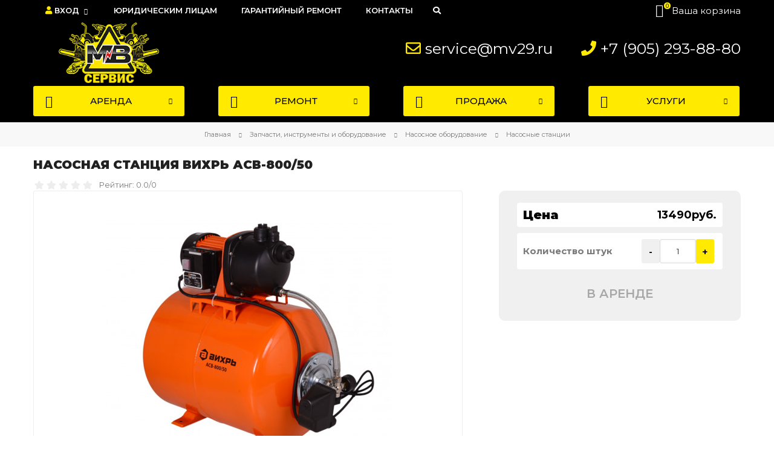

--- FILE ---
content_type: text/html; charset=UTF-8
request_url: https://smv29.ru/shop/129426/desc/nasosnaja-stancija-vikhr-asv-800-50
body_size: 12282
content:
<!DOCTYPE html>
<html>
 <head>
 <meta charset="utf-8">
 <meta name="viewport" content="width=device-width, initial-scale=1, maximum-scale=1">
 <title>Насосная станция ВИХРЬ АСВ-800/50 в Плесецком районе и Мирном - Мегавольт Сервис</title>
 <meta name='description' content='В Мегавольт Сервис вы можете Насосная станция ВИХРЬ АСВ-800/50. Цена - 13490.00 руб.'>
 <meta name='keywords' content='Насосная станция ВИХРЬ АСВ-800/50, '>
 
 <link rel="icon" href="/favicon.png" type="image/png">
 <link rel="canonical" href="http://smv29.ru/shop/129426/desc/nasosnaja-stancija-vikhr-asv-800-50" /> 
 <link rel="stylesheet" href="/css/main.css?v=21.11.202518:46">
 <link href="https://fonts.googleapis.com/css?family=Montserrat:400,500,600,700,800,900&display=swap&subset=cyrillic" rel="stylesheet">
 <link rel="stylesheet" href="/css/fontawesome.css">
 <link rel="stylesheet" href="/css/tools.min.css">
 <link rel="stylesheet" href="/css/theme.min.css">
 <script>var _ucoz_uriId="129426",_ucoz_pageId="entry",_ucoz_moduleId="shop",_ucoz_date="21.11.2025";</script>
 
	<link rel="stylesheet" href="/.s/src/base.min.css" />
	<link rel="stylesheet" href="/.s/src/layer7.min.css" />

	<script src="/.s/src/jquery-3.6.0.min.js"></script>
	
	<script src="/.s/src/uwnd.min.js"></script>
	<script src="//s771.ucoz.net/cgi/uutils.fcg?a=uSD&ca=2&ug=999&isp=1&r=0.751862413540234"></script>
	<link rel="stylesheet" href="/.s/src/ulightbox/ulightbox.min.css" />
	<link rel="stylesheet" href="/.s/src/socCom.min.css" />
	<link rel="stylesheet" href="/.s/src/social.css" />
	<script src="/.s/src/ulightbox/ulightbox.min.js"></script>
	<script src="/.s/src/shop_utils.js"></script>
	<script src="/.s/src/socCom.min.js"></script>
	<script src="//sys000.ucoz.net/cgi/uutils.fcg?a=soc_comment_get_data&site=rsmv29"></script>
	<script async defer src="https://www.google.com/recaptcha/api.js?onload=reCallback&render=explicit&hl=ru"></script>
	<script>
/* --- UCOZ-JS-DATA --- */
window.uCoz = {"shop_price_f":["%01.f",""],"shop_price_separator":"","module":"shop","site":{"id":"rsmv29","domain":"smv29.ru","host":"smv29.ucoz.site"},"sh_goods":{"129426":{"old_price":"0.00","imgs":["/_sh/1294/129426m.jpg"],"price":"13490.00"}},"sh_curr":{"1":{"dpos":0,"disp":"руб.","name":"Рубли","default":1,"code":"RUB","rate":1}},"layerType":7,"country":"US","uLightboxType":1,"sign":{"7251":"Запрошенный контент не может быть загружен. Пожалуйста, попробуйте позже.","10075":"Обязательны для выбора","7287":"Перейти на страницу с фотографией.","5458":"Следующий","3125":"Закрыть","3300":"Ошибка","7252":"Предыдущий","210178":"Замечания","3129":"Доступ запрещён. Истёк период сессии.","7254":"Изменить размер","5255":"Помощник","7253":"Начать слайд-шоу","3255":"Сохранить","3238":"Опции"},"sh_curr_def":1,"language":"ru","ver":1,"mf":"rsmv29","ssid":"554510470440151205057"};
/* --- UCOZ-JS-CODE --- */

		function eRateEntry(select, id, a = 65, mod = 'shop', mark = +select.value, path = '', ajax, soc) {
			if (mod == 'shop') { path = `/${ id }/edit`; ajax = 2; }
			( !!select ? confirm(select.selectedOptions[0].textContent.trim() + '?') : true )
			&& _uPostForm('', { type:'POST', url:'/' + mod + path, data:{ a, id, mark, mod, ajax, ...soc } });
		}

		function updateRateControls(id, newRate) {
			let entryItem = self['entryID' + id] || self['comEnt' + id];
			let rateWrapper = entryItem.querySelector('.u-rate-wrapper');
			if (rateWrapper && newRate) rateWrapper.innerHTML = newRate;
			if (entryItem) entryItem.querySelectorAll('.u-rate-btn').forEach(btn => btn.remove())
		}
 function uSocialLogin(t) {
			var params = {"ok":{"height":390,"width":710},"facebook":{"width":950,"height":520},"yandex":{"width":870,"height":515},"vkontakte":{"width":790,"height":400},"google":{"height":600,"width":700},"telegram":{"width":0,"height":0}};
			var ref = escape(location.protocol + '//' + ('smv29.ru' || location.hostname) + location.pathname + ((location.hash ? ( location.search ? location.search + '&' : '?' ) + 'rnd=' + Date.now() + location.hash : ( location.search || '' ))));
			window.open('/'+t+'?ref='+ref,'conwin','width='+params[t].width+',height='+params[t].height+',status=1,resizable=1,left='+parseInt((screen.availWidth/2)-(params[t].width/2))+',top='+parseInt((screen.availHeight/2)-(params[t].height/2)-20)+'screenX='+parseInt((screen.availWidth/2)-(params[t].width/2))+',screenY='+parseInt((screen.availHeight/2)-(params[t].height/2)-20));
			return false;
		}
		function TelegramAuth(user){
			user['a'] = 9; user['m'] = 'telegram';
			_uPostForm('', {type: 'POST', url: '/index/sub', data: user});
		}
checkNumber_header = 'Замечания';
		checkNumber_err = 'Опции<ul>%err_msg%</ul>Обязательны для выбора';
function loginPopupForm(params = {}) { new _uWnd('LF', ' ', -250, -100, { closeonesc:1, resize:1 }, { url:'/index/40' + (params.urlParams ? '?'+params.urlParams : '') }) }
function reCallback() {
		$('.g-recaptcha').each(function(index, element) {
			element.setAttribute('rcid', index);
			
		if ($(element).is(':empty') && grecaptcha.render) {
			grecaptcha.render(element, {
				sitekey:element.getAttribute('data-sitekey'),
				theme:element.getAttribute('data-theme'),
				size:element.getAttribute('data-size')
			});
		}
	
		});
	}
	function reReset(reset) {
		reset && grecaptcha.reset(reset.previousElementSibling.getAttribute('rcid'));
		if (!reset) for (rel in ___grecaptcha_cfg.clients) grecaptcha.reset(rel);
	}
/* --- UCOZ-JS-END --- */
</script>

	<style>.UhideBlock{display:none; }</style>
	<script type="text/javascript">new Image().src = "//counter.yadro.ru/hit;noadsru?r"+escape(document.referrer)+(screen&&";s"+screen.width+"*"+screen.height+"*"+(screen.colorDepth||screen.pixelDepth))+";u"+escape(document.URL)+";"+Date.now();</script><link type="text/css" rel="StyleSheet" href="/_st/shop.css" /><script type="text/javascript" src="/.s/src/shop.js"></script><style>
				@font-face {
					font-family: "FontAwesome";
					font-style: normal;
					font-weight: normal;
					src: url("/.s/src/panel-v2/fonts/fontawesome-webfont.eot?#iefix&v=4.3.0") format("embedded-opentype"), url("/.s/src/panel-v2/fonts/fontawesome-webfont.woff2?v=4.3.0") format("woff2"), url("/.s/src/panel-v2/fonts/fontawesome-webfont.woff?v=4.3.0") format("woff"), url("/.s/src/panel-v2/fonts/fontawesome-webfont.ttf?v=4.3.0") format("truetype"), url("/.s/src/panel-v2/fonts/fontawesome-webfont.svg?v=4.3.0#fontawesomeregular") format("svg");
				}
			</style>
</head>
 <body id="body">
 <div id="wrapper">
 <!--U1AHEADER1Z--><div class="overlay"></div>
<header class="header" id="header">
 
 
 <div id="subtop" class="subtop">
 <div class="header-top">
 <div class="cnt clr">
 
<div id="top-left" class="top-left">
<nav id="menu" class="l-menu">
 <span class="menu-icon"><i class="lnr lnr-text-align-left"></i> <span>Меню сайта</span></span>
 
<ul class="uMenuRoot" style="display:inline-block">
 <li class="uWithSubmenu"><a href="#" title="Ваш аккаунт на сайте"><span class="fa fa-user" style="color:#ffea00"></span> Вход</a>
 <ul>
 
 <li><a href="javascript:;" rel="nofollow" onclick="loginPopupForm(); return false;"><span>Вход</span></a></li>
 <li><a href="/register"><span>Регистрация</span></a></li>
 
 </ul>
 </li>
</ul>
 
 <!-- <sblock_nmenu> -->
 <!-- <bc> --><div id="uNMenuDiv1" class="uMenuV"><ul class="uMenuRoot">
<li><a  href="/wholesale" ><span>Юридическим лицам</span></a></li>
<li><a  href="/warranty" ><span>Гарантийный ремонт</span></a></li>
<li><a  href="/contacts" ><span>Контакты</span></a></li></ul></div><!-- </bc> -->
 <!-- </sblock_nmenu> -->
 
<div class="search-box-wrapper"><span class="search-btn-min" title="Поиск"><i class="fa fa-search"></i></span></div>
 </nav>
</div>
 <div class="top-right">
 <div id="shop-basket"><a href="/shop/checkout">
<div class="shop-header" title="Перейти к оформлению или редактированию заказа">
 <span class="lnr lnr-cart"></span>
 <span class="shop-header-num">0</span>
 <span class="shop-header-text">Ваша корзина</span>
</div>
</a>

<!--Сообщение о добавлении товара-->
<div id="b-body" class="b-body">
 <div style="margin: 20px 0 0 20px;"><h1>Товар добавлен в корзину</h1></div>
 
<i class="basket-goods-remove lnr lnr-cross" id="closecart" onclick="javascript:void(0)" title="Закрыть корзину"></i>
 
 
 <div class="basket-amount">Всего выбрано товаров на сумму: <span>0</span></div>
 <div class="basket-buttons">
 <a id="closecartbtn" class="button big color closecartbtn" href="javascript:void(0)" rel="nofollow" style="width:220px;">Продолжить покупки</a>
 <a class="button big color2 basket-checkout" href="/shop/checkout" style="margin-top:10px;width:220px;">Перейти в корзину<i class="las la-arrow-right"></i></a>
 <!--<a class="button big color2 basket-remove" href="javascript:void(0)" rel="nofollow" onclick="return clearBasket();">Очистить</a>-->
 </div>
 <ul class="basket-goods">
 
 <li>Ваша корзина пуста</li>
 </ul>
</div>

<script>
$(function() {
 $('#closecartbtn').on({
 click: function() {
 $(".header-top").removeClass('basket-opened');
 }
 }); 
 $('#closecart').on({
 click: function() {
 $(".header-top").removeClass('basket-opened');
 }
 }); 
});
</script>
<!--//Сообщение о добавлении товара-->

<script src="/js/basket.js"></script></div>
 </div> 
 
 </div>
 </div>
</div>
 <div class="header-middle cnt clr">

<!-- логотип -->
<div class="logo-m"><a href="/" title="Мегавольт Сервис" class="logo"><img src="/img/logo.png" alt="Мегавольт Сервис" class="logo"></a></div>

<span class="contacts-top">
<span class="far fa-envelope"></span> <a href="mailto:service@mv29.ru" style="margin-right: 40px;" title="Написать в Мегавольт Сервис">service@mv29.ru</a>
<span class="fas fa-phone"></span> <a href="tel:+79052938880" title="Позвонить в Мегавольт Сервис">+7 (905) 293-88-80</a>
<span>
 
</div>

<div id="untop" class="untop">
 <div class="header-bottom cnt clr">

 <div id="shc" class="shc">
 <a class="shc-button" href="/shop/catalog-lease">
 <span class="lnr lnr-menu"></span>
 <span>АРЕНДА</span>
 <span class="lnr lnr-chevron-down"></span>
 </a>
 <div id="shc-block" class="shc-block">
 <ul id="shop-hmenu" class="hmenu-onhover">
 <table align="center" border="0" cellspacing="0" cellpadding="0" width="100%" class="catsTableI"><tr><td style="width:100%" class="catsTdI" id="cid2736" valign="top"><li class="hmenu-item">  <a class="hmenu-link" href="/shop/catalog-lease/benzorezy"><span>Бензорезы</span></a> </li></td></tr><tr><td style="width:100%" class="catsTdI" id="cid2723" valign="top"><li class="hmenu-item">  <a class="hmenu-link" href="/shop/catalog-lease/betonomeshalki-vibrorejki-1"><span>Бетономешалки / виброрейки</span></a> </li></td></tr><tr><td style="width:100%" class="catsTdI" id="cid2725" valign="top"><li class="hmenu-item">  <a class="hmenu-link" href="/shop/catalog-lease/vibroplity"><span>Виброплиты</span></a> </li></td></tr><tr><td style="width:100%" class="catsTdI" id="cid491" valign="top"><li class="hmenu-item">  <a class="hmenu-link" href="/shop/catalog-lease/generatory"><span>Генераторы</span></a> </li></td></tr><tr><td style="width:100%" class="catsTdI" id="cid493" valign="top"><li class="hmenu-item">  <a class="hmenu-link" href="/shop/catalog-lease/kompressory"><span>Компрессоры</span></a> </li></td></tr><tr><td style="width:100%" class="catsTdI" id="cid2728" valign="top"><li class="hmenu-item">  <a class="hmenu-link" href="/shop/catalog-lease/lazernyj-uroven-dalnomer"><span>Лазерные уровни / дальномеры</span></a> </li></td></tr><tr><td style="width:100%" class="catsTdI" id="cid485" valign="top"><li class="hmenu-item">  <a class="hmenu-link" href="/shop/catalog-lease/motobury"><span>Мотобуры</span></a> </li></td></tr><tr><td style="width:100%" class="catsTdI" id="cid2724" valign="top"><li class="hmenu-item">  <a class="hmenu-link" href="/shop/catalog-lease/nasosy"><span>Насосы</span></a> </li></td></tr><tr><td style="width:100%" class="catsTdI" id="cid2729" valign="top"><li class="hmenu-item">  <a class="hmenu-link" href="/shop/catalog-lease/otbojnye-molotki"><span>Отбойные молотки, перфораторы</span></a> </li></td></tr><tr><td style="width:100%" class="catsTdI" id="cid2730" valign="top"><li class="hmenu-item">  <a class="hmenu-link" href="/shop/catalog-lease/pily"><span>Цепные пилы</span></a> </li></td></tr><tr><td style="width:100%" class="catsTdI" id="cid2733" valign="top"><li class="hmenu-item">  <a class="hmenu-link" href="/shop/catalog-lease/prochee"><span>Прочее</span></a> </li></td></tr><tr><td style="width:100%" class="catsTdI" id="cid2727" valign="top"><li class="hmenu-item">  <a class="hmenu-link" href="/shop/catalog-lease/ruchnoj-instrument"><span>Ручной инструмент</span></a> </li></td></tr><tr><td style="width:100%" class="catsTdI" id="cid2735" valign="top"><li class="hmenu-item">  <a class="hmenu-link" href="/shop/catalog-lease/sadovaja-tekhnika-1"><span>Садовая техника</span></a> </li></td></tr><tr><td style="width:100%" class="catsTdI" id="cid494" valign="top"><li class="hmenu-item">  <a class="hmenu-link" href="/shop/catalog-lease/svarochnye-apparaty"><span>Сварочные аппараты</span></a> </li></td></tr><tr><td style="width:100%" class="catsTdI" id="cid2731" valign="top"><li class="hmenu-item">  <a class="hmenu-link" href="/shop/catalog-lease/stroitelnye-pylesosy"><span>Строительные пылесосы</span></a> </li></td></tr><tr><td style="width:100%" class="catsTdI" id="cid2726" valign="top"><li class="hmenu-item">  <a class="hmenu-link" href="/shop/catalog-lease/teplovoe-oborudovanie"><span>Тепловое оборудование</span></a> </li></td></tr><tr><td style="width:100%" class="catsTdI" id="cid2722" valign="top"><li class="hmenu-item">  <a class="hmenu-link" href="/shop/catalog-lease/trimmery-benzokosy"><span>Триммеры / бензокосы</span></a> </li></td></tr><tr><td style="width:100%" class="catsTdI" id="cid2732" valign="top"><li class="hmenu-item">  <a class="hmenu-link" href="/shop/catalog-lease/shtroborezy"><span>Штроборезы</span></a> </li></td></tr><tr><td style="width:100%" class="catsTdI" id="cid492" valign="top"><li class="hmenu-item">  <a class="hmenu-link" href="/shop/catalog-lease/ehlektroinstrument"><span>Электроинструмент</span></a> </li></td></tr></table>
 </ul> 
 </div>
 </div>

 <div id="shc_repair" class="shc">
 <a class="shc-button" href="/shop/catalog-repair">
 <span class="lnr lnr-menu"></span>
 <span>РЕМОНТ</span>
 <span class="lnr lnr-chevron-down"></span>
 </a>
 <div id="shc-block-repair" class="shc-block">
 <ul id="shop-hmenu" class="hmenu-onhover">
 <table align="center" border="0" cellspacing="0" cellpadding="0" width="100%" class="catsTableI"><tr><td style="width:100%" class="catsTdI" id="cid498" valign="top"><li class="hmenu-item">  <a class="hmenu-link" href="/shop/catalog-repair/zatochka-cepej"><span>Заточка цепей</span></a> </li></td></tr><tr><td style="width:100%" class="catsTdI" id="cid506" valign="top"><li class="hmenu-item">  <a class="hmenu-link" href="/shop/catalog-repair/remont-benzoinstrumenta"><span>Ремонт бензоинструмента</span></a> </li></td></tr><tr><td style="width:100%" class="catsTdI" id="cid501" valign="top"><li class="hmenu-item">  <a class="hmenu-link" href="/shop/catalog-repair/remont-ehlektroinstrumenta"><span>Ремонт электроинструмента</span></a> </li></td></tr><tr><td style="width:100%" class="catsTdI" id="cid502" valign="top"><li class="hmenu-item">  <a class="hmenu-link" href="/shop/catalog-repair/remont-sadovogo-instrumenta-i-tekhniki"><span>Ремонт садового инструмента и техники</span></a> </li></td></tr><tr><td style="width:100%" class="catsTdI" id="cid505" valign="top"><li class="hmenu-item">  <a class="hmenu-link" href="/shop/catalog-repair/remont-nasosov"><span>Ремонт насосов</span></a> </li></td></tr><tr><td style="width:100%" class="catsTdI" id="cid500" valign="top"><li class="hmenu-item">  <a class="hmenu-link" href="/shop/catalog-repair/remont-silovogo-oborudovanija"><span>Ремонт силового оборудования</span></a> </li></td></tr><tr><td style="width:100%" class="catsTdI" id="cid499" valign="top"><li class="hmenu-item">  <a class="hmenu-link" href="/shop/catalog-repair/remont-stroitelnogo-oborudovanija"><span>Ремонт строительного оборудования</span></a> </li></td></tr><tr><td style="width:100%" class="catsTdI" id="cid507" valign="top"><li class="hmenu-item">  <a class="hmenu-link" href="/shop/catalog-repair/remont-teplovogo-oborudovanija"><span>Ремонт теплового оборудования</span></a> </li></td></tr></table>
 </ul> 
 </div> 
 </div>
 
 <div id="shc_parts" class="shc">
 <a class="shc-button" href="/shop/catalog-sales" title="запчастей, инструментов и оборудования">
 <span class="lnr lnr-menu"></span>
 <span>ПРОДАЖА</span>
 <span class="lnr lnr-chevron-down"></span>
 </a>
 <div id="shc-block-parts" class="shc-block">
 <ul id="shop-hmenu" class="hmenu-onhover">
 <table align="center" border="0" cellspacing="0" cellpadding="0" width="100%" class="catsTableI"><tr><td style="width:100%" class="catsTdI" id="cid2709" valign="top"><li class="hmenu-item">  <a class="hmenu-link" href="/shop/catalog-sales/spares"><span>Запчасти для инструментов и оборудования</span></a> </li></td></tr><tr><td style="width:100%" class="catsTdI" id="cid2537" valign="top"><li class="hmenu-item">  <a class="hmenu-link" href="/shop/catalog-sales/nasosnoe-oborudovanie"><span>Насосное оборудование</span></a> </li></td></tr><tr><td style="width:100%" class="catsTdI" id="cid2705" valign="top"><li class="hmenu-item">  <a class="hmenu-link" href="/shop/catalog-sales/oborudovanie"><span>Оборудование</span></a> </li></td></tr><tr><td style="width:100%" class="catsTdI" id="cid2686" valign="top"><li class="hmenu-item">  <a class="hmenu-link" href="/shop/catalog-sales/raskhodnye-materialy"><span>Расходные материалы</span></a> </li></td></tr><tr><td style="width:100%" class="catsTdI" id="cid2547" valign="top"><li class="hmenu-item">  <a class="hmenu-link" href="/shop/catalog-sales/ruchnoj-instrument"><span>Ручной инструмент</span></a> </li></td></tr><tr><td style="width:100%" class="catsTdI" id="cid2505" valign="top"><li class="hmenu-item">  <a class="hmenu-link" href="/shop/catalog-sales/sadovaja-tekhnika"><span>Садовая техника</span></a> </li></td></tr><tr><td style="width:100%" class="catsTdI" id="cid2500" valign="top"><li class="hmenu-item">  <a class="hmenu-link" href="/shop/catalog-sales/svarochnoe-oborudovanie"><span>Сварочное оборудование</span></a> </li></td></tr><tr><td style="width:100%" class="catsTdI" id="cid2614" valign="top"><li class="hmenu-item">  <a class="hmenu-link" href="/shop/catalog-sales/stabilizatory-naprjazhenija"><span>Стабилизаторы напряжения</span></a> </li></td></tr><tr><td style="width:100%" class="catsTdI" id="cid2635" valign="top"><li class="hmenu-item">  <a class="hmenu-link" href="/shop/catalog-sales/teplovoe-oborudovanie"><span>Тепловое оборудование</span></a> </li></td></tr><tr><td style="width:100%" class="catsTdI" id="cid2628" valign="top"><li class="hmenu-item">  <a class="hmenu-link" href="/shop/catalog-sales/ehlektrogeneratory"><span>Электрогенераторы</span></a> </li></td></tr><tr><td style="width:100%" class="catsTdI" id="cid2521" valign="top"><li class="hmenu-item">  <a class="hmenu-link" href="/shop/catalog-sales/ehlektroinstrumenty"><span>Электроинструменты</span></a> </li></td></tr></table>
 </ul> 
 </div> 
 </div>
 
 <div id="shc_serv" class="shc last">
 <a class="shc-button" href="/services">
 <span class="lnr lnr-menu"></span>
 <span>УСЛУГИ</span>
 <span class="lnr lnr-chevron-down"></span>
 </a>
 <div id="shc-block-serv" class="shc-block">
 <ul id="shop-hmenu" class="hmenu-onhover">
 <li class="hmenu-item">  <a class="hmenu-link" href="https://smv29.ru/buy-used"><span>Скупка б/у строительного инструмента в Плесецке</span></a> </li><li class="hmenu-item">  <a class="hmenu-link" href="https://smv29.ru/services/car-diagnostic"><span>Компьютерная диагностика всех легковых и грузовых автомобилей</span></a> </li><li class="hmenu-item">  <a class="hmenu-link" href="https://smv29.ru/thermal_survey"><span>Тепловизионное обследование в Плесецке</span></a> </li>
 </ul> 
 </div>
 </div>
 
 </div>
 
 
<a id="p1_end" href="#" class="menu-btn">
 <span class="line1"></span>
 <span class="line2"></span>
 <span class="line3"></span>
 </a>
 <!-- мобильное меню -->
<div class="overlay"></div>
<div class="mobile-menu">
<nav id="menu" class="m-menu">
 <div style="padding: 30px 0 11px 0;">
 <a class="shc-button" href="/shop/catalog-lease">АРЕНДА <span class="lnr lnr-chevron-right" style="float:right;line-height:41px;"></span></a>
 <a class="shc-button" href="/shop/catalog-repair">РЕМОНТ <span class="lnr lnr-chevron-right" style="float:right;line-height:41px;"></span></a>
 <a class="shc-button" href="/shop/catalog-sales">ПРОДАЖА <span class="lnr lnr-chevron-right" style="float:right;line-height:41px;"></span></a>
 <a class="shc-button" href="/services">УСЛУГИ <span class="lnr lnr-chevron-right" style="float:right;line-height:41px;"></span></a>
 
 <div id="uNMenuDiv1" class="uMenuV"><ul class="uMenuRoot">
<li><a  href="/wholesale" ><span>Юридическим лицам</span></a></li>
<li><a  href="/warranty" ><span>Гарантийный ремонт</span></a></li>
<li><a  href="/contacts" ><span>Контакты</span></a></li></ul></div>
 
<ul class="u-list">
 
 <li><a href="javascript:;" rel="nofollow" onclick="loginPopupForm(); return false;">Вход</a></li>
 <li><a href="/register">Регистрация</a></li>
 
</ul>
<ul class="u-list">
 <li><span class="fa fa-map-marker-alt" style="color:#ffea00!important;padding-right:5px"></span> <a href="/contacts">Плесецк, ул.Кооперативная 14</a></li>
 <li><span class="fas fa-phone" style="color:#ffea00!important;padding-right:5px"></span> <a href="tel:+79052938880">+7 (905) 293-88-80</a></li>
 <li><span class="far fa-envelope" style="color:#ffea00!important;padding-right:5px"></span> <a href="mailto:service@mv29.ru">service@mv29.ru</a></li>
</ul>
 
</nav> 
 
 <div class="cleaner"></div>
 </div>
 <!-- /. мобильное меню -->

 
 <div class="phone-btn"><a href="tel:+79600065430"><span class="lnr lnr-phone-handset"></span></a></div>
 
 
<!-- поиск по сайту -->
 
 <div class="search-box-wrapper">
 <div id="p2_end" class="search-btn"><i class="lnr lnr-magnifier"></i></div>
 <div class="search_box">
 <form id="s-form" onsubmit="this.sfSbm.disabled=true" action="/shop/search">
 <input type="text" class="s-text" name="query" placeholder="Поиск среди 1000 товаров...">
 <button class="s-button" type="submit" name="sfSbm" title="Искать"><span class="lnr lnr-magnifier"></span></button>
 </form>
 </div>
 </div>
 
 <!-- /. поиск по сайту -->
 
 

 </div>



 </header><!--/U1AHEADER1Z-->
 <div class="path">
 <div class="cnt">
 <span itemscope itemtype="https://schema.org/BreadcrumbList"><span itemscope itemprop="itemListElement" itemtype="https://schema.org/ListItem">
					<a itemprop="item" href="http://smv29.ru/">
						<span itemprop="name">Главная</span>
					</a>
					<meta itemprop="position" content="1">
				</span><span class="lnr lnr-arrow-right"></span><span itemscope itemprop="itemListElement" itemtype="https://schema.org/ListItem">
						<a itemprop="item" href="https://smv29.ru/shop/catalog-sales">
							<span itemprop="name">Запчасти, инструменты и оборудование</span>
						</a>
						<meta itemprop="position" content="2">
					</span><span class="lnr lnr-arrow-right"></span><span itemscope itemprop="itemListElement" itemtype="https://schema.org/ListItem">
						<a itemprop="item" href="https://smv29.ru/shop/catalog-sales/nasosnoe-oborudovanie">
							<span itemprop="name">Насосное оборудование</span>
						</a>
						<meta itemprop="position" content="3">
					</span><span class="lnr lnr-arrow-right"></span><span itemscope itemprop="itemListElement" itemtype="https://schema.org/ListItem">
						<a itemprop="item" class="current" href="https://smv29.ru/shop/catalog-sales/nasosnoe-oborudovanie/nasosnye-stancii">
							<span itemprop="name">Насосные станции</span>
						</a>
						<meta itemprop="position" content="4">
					</span></span>
 </div>
 </div>
 
 <section class="middle section cnt">
 <div class="clr">
 
 <h1 class="gp-name">Насосная станция ВИХРЬ АСВ-800/50</h1>
 <div class="gp-rate">
 <span>
		<style type="text/css">
			.u-star-rating-20 { list-style:none; margin:0px; padding:0px; width:100px; height:20px; position:relative; background: url('/img/rate.png') top left repeat-x }
			.u-star-rating-20 li{ padding:0px; margin:0px; float:left }
			.u-star-rating-20 li a { display:block;width:20px;height: 20px;line-height:20px;text-decoration:none;text-indent:-9000px;z-index:20;position:absolute;padding: 0px;overflow:hidden }
			.u-star-rating-20 li a:hover { background: url('/img/rate.png') left center;z-index:2;left:0px;border:none }
			.u-star-rating-20 a.u-one-star { left:0px }
			.u-star-rating-20 a.u-one-star:hover { width:20px }
			.u-star-rating-20 a.u-two-stars { left:20px }
			.u-star-rating-20 a.u-two-stars:hover { width:40px }
			.u-star-rating-20 a.u-three-stars { left:40px }
			.u-star-rating-20 a.u-three-stars:hover { width:60px }
			.u-star-rating-20 a.u-four-stars { left:60px }
			.u-star-rating-20 a.u-four-stars:hover { width:80px }
			.u-star-rating-20 a.u-five-stars { left:80px }
			.u-star-rating-20 a.u-five-stars:hover { width:100px }
			.u-star-rating-20 li.u-current-rating { top:0 !important; left:0 !important;margin:0 !important;padding:0 !important;outline:none;background: url('/img/rate.png') left bottom;position: absolute;height:20px !important;line-height:20px !important;display:block;text-indent:-9000px;z-index:1 }
		</style><script>
			var usrarids = {};
			function ustarrating(id, mark) {
				if (!usrarids[id]) {
					usrarids[id] = 1;
					$(".u-star-li-"+id).hide();
					_uPostForm('', { type:'POST', url:`/shop/${ id }/edit`, data:{ a:65, id, mark, mod:'shop', ajax:'2' } })
				}
			}
		</script><ul id="uStarRating129426" class="uStarRating129426 u-star-rating-20" title="Рейтинг: 0.0/0">
			<li id="uCurStarRating129426" class="u-current-rating uCurStarRating129426" style="width:0%;"></li><li class="u-star-li-129426"><a href="javascript:;" onclick="ustarrating('129426', 1)" class="u-one-star">1</a></li>
				<li class="u-star-li-129426"><a href="javascript:;" onclick="ustarrating('129426', 2)" class="u-two-stars">2</a></li>
				<li class="u-star-li-129426"><a href="javascript:;" onclick="ustarrating('129426', 3)" class="u-three-stars">3</a></li>
				<li class="u-star-li-129426"><a href="javascript:;" onclick="ustarrating('129426', 4)" class="u-four-stars">4</a></li>
				<li class="u-star-li-129426"><a href="javascript:;" onclick="ustarrating('129426', 5)" class="u-five-stars">5</a></li></ul></span>
 <span>Рейтинг: 0.0/0</span>
 </div>

<div class="gp-main">
 
 <div class="gp-images">
 <div class="gp-image-big">
 <a class="ulightbox" data-fancybox-group="ulightboxgroup" href="/_sh/1294/129426.jpg"><img src="/_sh/1294/129426b.jpg" alt="" id="ipreview"></a>
 <div class="g-notes">
 
 



<!---->
 
 </div>
 </div>
 <div class="gp-image-small oh">
 
 
 
 
 
 </div>
 </div>
 
 <div class="gp-list">
 <ul class="shop-options">
 
 
 <li><span class="opt"><!--<ID>-->Код товара<!--</s>-->:</span> <span class="val art">129426</span></li>
 
 
 
 
 
 
 </ul>
 </div>
 
 <div class="gp-text">
 <a id="video"></a>
 Насосная станция предназначена для бесперебойного водоснабжения в автоматическом режиме, коттеджей, дач, ферм и других потребителей. При этом она автоматически поддерживает необходимое давление в системе водоснабжения, самостоятельно включаясь и отключаясь по мере расходования воды потребителями.
 
 </div>
 
 </div> 
 
 
<div class="gp-info">
 <div class="ticket">


 <div class="gp-price">
 Цена <span>&nbsp;<span class="id-good-129426-price">13490руб.</span></span>
 </div>

 


 
 <div class="gp-days">
 Количество штук <span id="gp-days"><input type="text" id="qid-129426-basket" value="1" size="3" onfocus="this.select()" oninput="return checkNumber(this, event, '0');"><input type="button" id="bid-129426-basket" onclick="add2Basket('129426','id');" value="В корзину"></span>
 </div> 
 
<!--Кнопки покупки-->

 
<div class="gp-buttons">
 <span class="gp-to-basket-2">
 
 <span class="g-to-basket button big color1" title="В аренде"> в Аренде</span>
 
 </span>
</div>
 <!--END Кнопки покупки--> 



 
 
 

 </div>
 </div>
</div>
</section>

<!-- табы -->
<!--U1TABS1Z--><section class="section cnt clr tabs-informer"> 
 <div class="tabs gp-tabs">
 <div class="tabs-head">
 
 <span>Оплата и доставка</span>
 
 </div>
 <ul class="tabs-body">
 
 

<li>
<div class="payment-delivery">
<div class="col2">
<div class="title"><b>Оплата оборудования</b></div>
 <div class="payment-delivery-item"><i class="fa fa-money-bill"></i>Наличный расчет</div>
 <div class="payment-delivery-item"><i class="fa fa-credit-card"></i>Оплата картой</div>
 <div class="payment-delivery-item"><i class="fa fa-file-invoice"></i>Безналичный расчет с НДС</div>
 <div class="payment-delivery-item"><i class="fa fa-file-invoice-dollar"></i>Безналичный расчет без НДС</div>
</div>
<div class="col2">
<div class="title"><b>Доставка оборудования</b></div>
 <div class="payment-delivery-item"><i class="fa fa-truck"></i>Доставка осуществляется в пределах города по стоимости от 150 руб в одну сторону.</div>
 <div class="payment-delivery-item"><i class="fa fa-map-marked-alt"></i>Доставка за пределы города и межгород осуществляется по договоренности.</div>
 <div class="payment-delivery-item"><i class="fa fa-dolly"></i>Самовывоз со склада по адресу: <a href="/contacts">&nbsp;Плесецк, ул.Кооперативная 14</a></div>
</div>
</div>
</li>





 </ul>
 </div>
 </section><!--/U1TABS1Z-->
<!-- END / табы -->


 
 


<br>
<!-- вопросы -->
<!--U1QUESTIONS1Z--><section class="section cnt main-form"> 
 <div class="support">
 <img src="/img/support.png" alt="" />
 </div>
 <div class="main-form-left">
<div class="title">
 Остались вопросы




?
</div>
<div class="desc">
 Оставьте контакты и через 5 минут<br> наш менеджер поможет вам<br>




и расскажет о скидках.
</div>
 </div>
 <div class="main-form-right">
 <div class="wrap-form">
 <div class="question-well_bar right">
 
				<script>
					function _uploadCheck() {
						var w=_uWnd.all[this.upload_wnd];
						if (!w || w.state.destroyed) return;
						w._myuploadTimer=setTimeout("_uploadProgress('"+this.upload_id+"',"+this.upload_wnd+")",3000);
					}
					function _uploadProgress(upId,widx) {
						if (_uWnd.all[widx]) _uWnd.all[widx]._myuploadTimer=null;
						var o={upload_wnd:widx,upload_id:upId,dataType:'json',type:'GET',timeout:5000,cache:1,success:_uploadTick,error: function(a, b, c) { console.log('Test!', a, '-', b, '-', c); }};
						try {
							_uAjaxRequest("/.uploadstatus?upsession="+upId,o);
						} catch(e) {
							_uploadCheck.call(o,null,'error');
						}
					}
					function _uploadTick(data,st) {
						var w=_uWnd.all[this.upload_wnd];
						if (!w || w.state.destroyed) return;
						if (data.state=='error') {
							if (data.status==413) _uWnd.alert('Суммарный размер файлов превышает допустимое значение 15 МБ','',{w:230,h:80,tm:3000});
							else _uWnd.alert('Ошибка соединения, попробуйте позже ('+data.status+')','',{w:230,h:80,tm:3000});
							w.close();
							sblmb2=0;
							return;
						} else if (data.state=='starting' && w._myuploadStarted) {
							_uWnd.alert('Ошибка соединения, попробуйте позже','',{w:230,h:80,tm:3000});
							w.close();
							return;
						} else if (data.state=='uploading' || data.state=='done') {
							var cents;
							if (data.state=='done' || data.size==0) {
								w.footer('');
							} else {
								cents=Math.floor(data.received/data.size*1000)/10;
								w.footer('<div style="border:1px solid;position:relative"><div class="myWinTD2" style="width:'+Math.floor(cents)+'%;height:20px"></div><div style="text-align:center;position:absolute;left:0;top:0;width:100%;height:20px;font-size:14px">'+cents+'% ('+Math.floor(data.received/1024)+' Kb)</div></div>');
							}
							w._myuploadStarted=1;
							if (data.state=='done') {
								sblmb2=0;
								return;
							}
						}
						_uploadCheck.call(this);
					}
					var sblmb2=0;

					function fundEO2V( form, token = {} ) {
						var act='/mail/', upref='94MA1VmtiG', uploadId, wnd;
						try { var tr=checksubmit(); if (!tr){return false;} } catch(e) {}
						if (sblmb2==1) { return false; }
						sblmb2=1;
						window._uploadIdx = window._uploadIdx ? window._uploadIdx+1 : 1;
						uploadId = 'up' + window._uploadIdx + '_' + upref;

						form.action=act+'?upsession='+uploadId;

						wnd = new _uWnd(
							'sendMFe2',
							'Отправка сообщения',
							-350,
							-100,
							{
								footerh:25,
								footerc:' ',
								modal:1,
								closeonesc:1,
								resize:0,
								hidefooter:0,
								contentsizeprio:0,
								onbeforeclose:function(){},
								onclose:function(wnd) {
									if (wnd._myuploadTimer) clearTimeout(wnd._myuploadTimer);
									wnd._myuploadTimer=null;
								}
							},
							{ form, data:token }
						);

						wnd._myuploadStarted=0;
						_uploadCheck.call({upload_wnd:wnd.idx,upload_id:uploadId});

						return false
					}

					jQuery(function($) {
						if ($("input[id=policy]").length) {
							$('body').on("submit","form[name=mform]", function() {
								if (!$('input[id=policy]:checked').length) {
									$("input[id=policy]").next().css({"cssText":"color: red !important","text-decoration":"underline"});
									return false;
								} else {
									$("input[id=policy]").next().removeAttr('style');
								}
							});

							$('body').on("change","#policy", function() {
								$("input[id=policy]").next().removeAttr('style');
							});
						}
					});
				</script>
			<form method="post" name="mform" id="mffdEO2V" class="mform-2" enctype="multipart/form-data" onsubmit="return fundEO2V(this)" data-submitter="fundEO2V">
				<input type="hidden" name="jkd498" value="1">
				<input type="hidden" name="jkd428" value="1">
				<input type="hidden" name="f1" value="noreply@mv29.ru">
<input type="hidden" name="f2" value="Обратная связь Сервис">
<input type="hidden" name="f6" id="feedback-path" value="">
 <div class="m-1-s">
 <div><input name="f5" type="text" class="f-control" placeholder="Имя *" required/>
 </div>
 </div>
 <div class="m-2">
 <div><input name="f3" type="text" class="f-control phone-mask" id="order-fld-1" placeholder="Телефон *" required/>
 </div>
 </div>
 <label class="f-checkbox">
 <input type="checkbox" id="fc41" name="f4" onclick="$(this).closest('form').find('[type=submit]').prop('disabled',!$(this).is(':checked'))" checked /> 
 <div class="f-checkbox_label">
 Даю согласие на обработку своих персональных данных
 в соответствии со статьей 9 Федерального закона от 27 июля 2006 г. N 152-ФЗ «О персональных данных»
 </div>
</label>
 <div class="f-action">
 <input type="submit" value="Оставить заявку" class="btn btn-big btn-block">
 </div>
				<input type="hidden" name="id" value="2" />
				<input type="hidden" name="a" value="1" />
				<input type="hidden" name="o" value="1" />
			</form>
 </div>
 </div>
 </div>
</section><!--/U1QUESTIONS1Z-->
<!-- END / вопросы -->
 
 <!--U1BFOOTER1Z--><section class="section">
 <footer id="footer">
 <div class="f-top cnt clr">
 <div class="col3">
 <div class="f-contact">
<span class="fa fa-map-marker-alt"></span>
<p><a href="/contacts">Плесецк, ул. Кооперативная 14</a></p>
<br>
<span class="fas fa-phone"></span>
<p><a href="tel:+79052938880">+7 (905) 293-88-80</a></p>
<br>
<span class="far fa-envelope"></span>
<p><a href="mailto:service@mv29.ru">service@mv29.ru</a></p>
 
<br><br>
<span class="fa fa-user"></span>
<ul style="list-style:none;margin: 0 0 0 35px;;padding:0">
 
 <li style="padding: 0 0 11px 0"><a href="javascript:;" rel="nofollow" onclick="loginPopupForm(); return false;">Вход</a></li>
 <li style="padding: 0 0 11px 0"><a href="/register">Регистрация</a></li>
 
 
</ul>
</div>
 
 </div>
 <div class="col3">
 <div class="f-contact">
<span class="fa fa-bars"></span>
 <p>Навигация по сайту:</p><br>
 <ul style="list-style:none;margin: 0 0 0 35px;;padding:0">
 <li style="padding: 0 0 11px 0"><a href="/wholesale">Юридическим лицам</a></li>
 <li style="padding: 0 0 11px 0"><a href="/warranty">Гарантийный ремонт</a></li>
 <li style="padding: 0 0 11px 0"><a href="/shop/catalog-lease">Каталог Аренды</a></li>
 <li style="padding: 0 0 11px 0"><a href="/shop/catalog-sales">Каталог Запчастей</a></li>
 <li style="padding: 0 0 11px 0"><a href="/shop/catalog-repair">Ремонт инструмента</a></li>
 <li style="padding: 0 0 11px 0"><a href="/services">Услуги</a></li>
 <li style="padding: 0 0 11px 0"><a href="/contacts">Контакты</a></li>
 </ul>
 
 </div>
 </div>
 <div class="col3">
<div class="f-contact">
<span class="fa fa-thumbs-up"></span>
 <p>Мы в социальных сетях:</p><br>
<div style="font-size:40px;margin: 0 0 0 35px">
<a href="https://vk.com/servisemv" target="_blank" rel="noopener" title="Мегавольт Сервис ВКонтакте" style="margin-right:15px"><i class="fab fa-vk"></i></a>
 </div>
</div>
 
 </div>
 </div>
 <div class="f-copy cnt clr">
 <!-- <copy> -->ООО Мегавольт &copy; 2025<!-- </copy> --> 
<!-- Yandex.Metrika counter -->
<script type="text/javascript">
    (function(m,e,t,r,i,k,a){
        m[i]=m[i]||function(){(m[i].a=m[i].a||[]).push(arguments)};
        m[i].l=1*new Date();
        k=e.createElement(t),a=e.getElementsByTagName(t)[0],k.async=1,k.src=r,a.parentNode.insertBefore(k,a)
    })(window, document,'script','//mc.yandex.ru/metrika/tag.js', 'ym');

    ym(82987690, 'init', {accurateTrackBounce:true, trackLinks:true, webvisor:true, clickmap:true, params: {__ym: {isFromApi: 'yesIsFromApi'}}});
</script>
<noscript><div><img src="https://mc.yandex.ru/watch/82987690" style="position:absolute; left:-9999px;" alt="" /></div></noscript>
<!-- /Yandex.Metrika counter -->


 Дизайн и разработка сайта: <a href="mailto:aygrik@gmail.com" title="создание и поддержка сайтов" target="_blank">AYgrik</a>
 </div>
 </footer>
 </section>

<!-- добавляем путь в почтовую форму обратной связи -->
<script type="text/javascript">$('#feedback-path').val("https://smv29.ru/shop/129426/desc/nasosnaja-stancija-vikhr-asv-800-50");</script>
<!-- end\добавляем путь в почтовую форму обратной связи -->

<!-- Begin Talk-Me {literal} -->
<script type='text/javascript'>
 (function(d, w, m) {
 window.supportAPIMethod = m;
 var s = d.createElement('script');
 s.type ='text/javascript'; s.id = 'supportScript'; s.charset = 'utf-8';
 s.async = true;
 var id = 'd15c05d913b76d2d6ae47a82b2a65f03';
 s.src = 'https://lcab.talk-me.ru/support/support.js?h='+id;
 var sc = d.getElementsByTagName('script')[0];
 w[m] = w[m] || function() { (w[m].q = w[m].q || []).push(arguments); };
 if (sc) sc.parentNode.insertBefore(s, sc); 
 else d.documentElement.firstChild.appendChild(s);
 })(document, window, 'TalkMe');
</script>
<!-- {/literal} End Talk-Me --><!--/U1BFOOTER1Z-->
 </div>
 
 <script type="text/javascript">$('#name-tools').val("Насосная станция ВИХРЬ АСВ-800/50");</script>
 <!-- scripts -->
 <script src="/js/plugins.js"></script>
 <script src="/js/scripts.js"></script>

 </body>
</html>
<!-- 0.12162 (s771) -->

--- FILE ---
content_type: text/css
request_url: https://smv29.ru/css/main.css?v=21.11.202518:46
body_size: 23829
content:
 .step-row-2 .step-count {color: #8ba8ee;}
 .step-icon {color:#999;width: 85px;height:148px;font-size:80px;position:relative;margin-right:10px;float:left;margin-top:10px;}
 .step-count {color:#ffea00;font-size:41px;font-weight:700;line-height:41px;}
 .step-text {margin:10px 0 0;color:#000;font-size:14px;font-weight:600;line-height:18px;}
 
 .main-form {
	 display: -webkit-box;
    display: -ms-flexbox;
    display: flex;
    -webkit-box-pack: justify;
    -ms-flex-pack: justify;
    justify-content: space-between;
    -webkit-box-align: center;
    -ms-flex-align: center;
    align-items: center;
    border-radius: 10px;
    background-color: #000;
	background-image: url('../img/bg-section.jpg');
	background-size: contain;
    padding: 14px;
    position: relative;
    overflow: hidden;
    min-height: 371px;
 }

 .form-spare {height:70px;width:100%;position:relative;}
 .form-spare #s-form {border-radius:10px;height:70px;}
 .form-spare #s-form .s-text{height:70px;width:87%;}
 .form-spare #s-form .s-button{height:70px;width:13%;}
 
 .support {
	position: absolute;
    left: 0;
    right: 0;
    bottom: -6px;
    margin: auto;
    width: 328px;
 }
 
 
.support img{height:310px;}

.main-form-left {width: 350px;color: #fff;padding-left: 30px;}
.main-form-left .title{color: #fff;font-size: 36px;line-height: 50px;font-weight: 700;padding-right:0px}
.main-form-right {width: 350px;padding-right:30px;}
.f-checkbox input[type="checkbox"] {border: 1px solid #ffea00!important}
.f-checkbox_label {display: block;font-size:12px;line-height: 1.33;color: #999;}
input:checked~.f-checkbox_label {color: #777;}
.f-control {font-size:15px!important;height:50px!important;width:100%;margin-bottom:15px}
.f-action .btn-block{background-color:#ffea00;color:#212121;line-height:51px;height:50px;font-size:13px;font-weight:700;margin-bottom:15px;margin-bottom:15px;width:100%;}

.truble-item {
	border-radius: 10px;
	padding: 29px;
	background-color: #f4f4f5;
	margin-bottom: 32px;
	display: flex;
	flex-direction: row;
}

.truble-item-left {
	display: flex;
    align-items: center;
	margin-bottom: 30px;
}

.truble-icon {
	width: 73px;
    height: 73px;
    border-radius: 50%;
    background: #ffea00;
    position: relative;	
}

.truble-icon img{margin-top: 20px; margin-left: -20px;}

.truble-item-right {
	display: flex;
    flex-direction: column;
    justify-content: center;margin-left: 30px;
}


.truble-text {
	line-height: 18px;
    margin: 0 0 10px;"	
}

.payment-delivery {margin-top: 25px;}
.payment-delivery i{font-size:25px;margin:10px}
.payment-delivery-item{display: flex;align-items:center;padding:5px;}

.seo-tab {margin-top: 25px;}
.seo-tab-content {font: 400 15px/24px "Roboto",sans-serif;}
.seo-tab-content p{margin-bottom:20px;}

.post-page {float: left;width: calc(100% - 440px);}
.order-services {float: right;width: 400px;}
.ticket{background: #f0f0f0;;border-radius: 10px;padding: 20px 30px;}
.order-services .price {margin-bottom: 25px;margin-top: 10px;font-size: 38px;font-weight: 900;color: #212121;}
.order-tel {margin-top: 25px;}
.order-tel a{display: inline-block;font-weight: 700;border-bottom: 3px solid #ffea00;}
.order-tel a:hover{border-bottom: 3px solid #f0f0f0;}
.order-services .f-action .btn-block:hover{background-color: #000;color: #fff;}
.f-checkbox input[type="checkbox"] {border: none!important;}
.post-price {background-color: #000;color: #fff;line-height: 41px;height: 40px;display: inline-block;padding: 0 15px;font-weight: 600;border-radius: 3px;box-sizing: border-box;}



.ylwb {background-color: #ffea00;}
.ylwb option:not(:checked) {background-color: #fff;}
.ylwb option[selected] {background-color: #ffea00;}
.filters-block:hover{border: 1px solid #000;}
#choiceForWidjet {display: none}
.hhcredit {display: none}
.CDEK-widget__popup-mask {z-index:1000}

#go-top{z-index: 999;border-radius:5px 5px 0 0;position:fixed;bottom:0px;right:10px;display:block;height:45px;line-height:45px;width:45px;text-align:center;cursor:pointer;background:#ffea00!important;color:#000;font-size:15px;background:#ededed;transition:all .3s ease}
#go-top:hover{background:#000!important;color:#fff!important}

.owl-pagination {
    text-align: center;
    position: absolute;
    bottom: 5px;
    width: 100%;
}

.owl-page {
    border-radius: 50px;
    height: 10px;
    width: 10px;
    display: inline-block;
	background: #fff;
    border: 1px solid #000;
    margin-left: 5px;
    margin-right: 5px;
}

.owl-page.active {
	background: #ffea00;
    border: 1px solid #000;
}

::selection{color:#fff}

#credit-popup {display: none;}
#credit-popup img{width:100%;max-width:900px}
#incredit-popup {display: none;}
#incredit-popup img{width:100%;max-width:900px}
.credit {display:block;}
.twocredit {color:#212121;font-weight:500}
.twocredit a{background-color:#ff0000;color:#fff;white-space:nowrap;padding: 0 5px 0 5px}
.twocredit a:hover{background-color:#000;color:#fff}

#rpc_result_title, #rpc_result_default_days, #rpc_result_class1_days  {font-weight:800}

.yvideo {position:relative;padding-bottom:56.25%;padding-top:25px;height:0;}

.yvideo iframe {position:absolute;top:0;left:0;width:100%;height:100%;}

/* Обновление */
.header-mobile{
background-color: #000;
width: 100%;
height: 100px;
position: relative;
}

body.nav-fixed3 #header-mobile {position: fixed;z-index:1000;}

@media (min-width:992px) {

 .logo.mob{display:none!important;}
 .search_box_l{display:block}
 .menu-btn{z-index: -500}
 .search-btn{z-index: -500}
 .phone-btn{display:none!important;}
 }

 @media (max-width:991px) {

 .l-menu{display:none!important;}
 .shc{display:none!important;}
 .subtop{padding:0;height:1px}
 .untop{padding:0;height:100px;position:sticky;z-index: 98;}
 .search_box_l{display:none!important;}
 .header-bottom{height:100px;}
 .logo.mob{display:block}
 .menu-btn{z-index: 500}
 .search-btn{z-index: 500}
 .phone-btn{display:block}
 }
 
.menu-btn{
	display: block;
	width: 48px;
    position: absolute;
    top: 29px;
	opacity: 0;
    z-index: -500;
}
.menu-btn span{
    display: block;
    width: 48px;
    height: 8px;
    background: #fff;
    margin-bottom: 8px;
    -webkit-transition: all 200ms ease-out;
	-moz-transition: all 200ms ease-out;
	-o-transition: all 200ms ease-out;
	transition: all 200ms ease-out;
    opacity: 1;
    position: relative;
}
.menu-btn.active span.line1{
    -moz-transform: rotate(45deg);
    -webkit-transform: rotate(45deg);
    -o-transform: rotate(45deg);
    -ms-transform: rotate(45deg);
    transform: rotate(45deg);
    top: 17px;
    background-color: #ffea00;
    width: 52px;
    height: 8px;
}
.menu-btn.active span.line2{
    opacity: 0;
}
.menu-btn.active span.line3{
    -moz-transform: rotate(-45deg);
    -webkit-transform: rotate(-45deg);
    -o-transform: rotate(-45deg);
    -ms-transform: rotate(-45deg);
    transform: rotate(-45deg);
    top: -15px;
    background-color: #ffea00;
    width: 52px;
    height: 8px;
}

.overlay{
    position: absolute;
    top: 0;
    left: 0;
    width: 100%;
    height: 100%;
    background: rgb(0 0 0 / 50%);
    z-index: -1000;
    opacity: 0;
    -webkit-transition: opacity 200ms ease-out;
    -moz-transition: opacity 200ms ease-out;
    -o-transition: opacity 200ms ease-out;
    transition: opacity 200ms ease-out;
}
.overlay.active{
	position: fixed;
    z-index: 97;
    opacity: 1;
}

.mobile-menu{
    position: fixed;
    top: 101px;
    left: -1000px;
    background: #000;
    height: 100%;
    width: 250px;
    max-width: 100%;
    z-index: 901;
    overflow-y: scroll;
    padding-top: 0px;
    box-shadow: -2px 0px 2px rgba(0,0,0,0.5);
    -webkit-transition: all 200ms ease-out;
	-moz-transition: all 200ms ease-out;
	-o-transition: all 200ms ease-out;
	transition: all 200ms ease-out;
}
.mobile-menu.active{
    left: 0;
}

 #menu .u-list li a { color: #a7a7a7;}
 #menu .u-list li .lnr {color: #a7a7a7!important;}
 
 
/* Обновление */

.chestep {font-size:20px;width:30px;height:30px;display:inline-block;background-color:#999;border-radius:3px;text-align:center;color:#fff;line-height:30px;font-style:normal;font-weight:600;}
.chestep.active{background-color:#ff0000;color:#fff;}
.chestep.lnr{background-color:#ffea00;color:#212121;font-family:'Linearicons-Free';speak:none;font-style:normal;font-variant: normal;text-transform: none;line-height:25px;font-weight:600;}
.chenav{text-align:center;padding-top:30px;padding-bottom:30px;color:#fff;}
.chenav a{color:#fff;}
.chenav a:hover{color:#ffea00;}
.chenav .lnr.lnr-arrow-right{margin:0 40px 0 40px;}
.checkoutd {display:none;}
.checkoutd.is-active {display:block;}

.catMainR {display:block;width:30%;float:left;margin:15px;}
.bch{display:block;overflow-y:auto;;max-height:300px;list-style-type:none;}
.bch a{text-decoration:none!important;}
.bch::-webkit-scrollbar {width:0px;}

.subtop {width: 100%;} 
body.nav-fixed #subtop {position: fixed;top: 0;left: 0;z-index:1010;width: 100%;}
.untop {width: 100%;position: relative;}
body.nav-fixed2 #untop {position: fixed;top: 30px;height: 60px;z-index:1000;padding-top: 10px;}


.gcarouselarrows::selection{background:none!important}
*{outline:none}
html,body{margin:0;padding:0;height:100%}
textarea,input{outline:none;resize:none;box-sizing:border-box}
img,a img{border:none;outline:none}
a{text-decoration:none;color:#7a7a7a;transition:all .3s ease}
a:hover{color:#212121}
b{font-weight:500}
body{font-size:13px;line-height:20px;color:#7a7a7a;font-weight:400;font-family:'Montserrat',sans-serif}
body.noscroll{overflow:hidden}
h1,h2,h3,h4,h5,h6{margin:0 0 20px;padding:0;color:#212121;font-family:'Montserrat',sans-serif;font-weight:900;text-transform:uppercase}
h1{font-size:20px}
h2{font-size:18px}
h3{font-size:16px}
h4{font-size:15px}
h5{font-size:14px}
h6{font-size:13px}
aside ul,aside ol,aside li{margin:0;padding:0;list-style:none;list-style-type:none}
textarea{background-color: white;overflow:auto;border:1px solid #dbdbdb;color:#212121;line-height:22px;min-height:36px;padding:6px 15px;font-size:13px;font-family:'Montserrat',sans-serif;box-sizing:border-box;transition:all .3s ease;font-weight:400;border-radius:3px;-webkit-appearance:none;box-shadow:inset 0 0 5px rgba(0,0,0,0.05)}
textarea:focus{border:1px solid #212121}
input[type="textarea"],input[type="text"],input[type="password"],input[type="email"],input[type="tel"],input[type="url"]{font-size:13px;border:1px solid #dbdbdb;color:#212121;line-height:18px;height:36px;padding:0 20px;font-family:'Montserrat',sans-serif;box-sizing:border-box;transition:all .2s ease;font-weight:400;border-radius:3px;-webkit-appearance:none;box-shadow:inset 0 0 5px rgba(0,0,0,0.05)}
input[type="button"],input[type="submit"],input[type="reset"],button{border:none;color:#fff;height:36px;line-height:38px;text-transform:uppercase;padding:0 20px;font-family:'Montserrat',sans-serif;cursor:pointer;font-size:12px;box-sizing:border-box;transition:all .3s ease;border-radius:3px;-webkit-appearance:none}
input[type="button"]:hover,input[type="submit"]:hover,input[type="reset"]:hover,button:hover{background-color:#ededed;color:#212121}
button .la{margin-right:5px}
select{color:#212121;background:#f8f8f8;border:1px solid #ededed;cursor:pointer;font-size:13px;font-family:'Montserrat',sans-serif;line-height:22px;height:36px;padding:7px 38px 7px 20px;box-sizing:border-box;background-image:url([data-uri]);background-position:right center;background-repeat:no-repeat;line-height:1em;text-indent:1px;-ms-appearance:none;-webkit-appearance:none;-moz-appearance:none;appearance:none;border-radius:3px}
select::-ms-expand{display:none}
select:focus{outline:none}

@supports((-webkit-appearance:none) or (-moz-appearance:none) or (appearance:none)) {
 input[type="checkbox"]{width:13px;height:13px;background-color:transparent;border:1px solid #ededed;border-radius:3px;cursor:pointer;position:relative;margin:0 10px 0 0;-webkit-appearance:none;-moz-appearance:none;appearance:none;outline:0;min-width:13px;min-height:13px;box-sizing:border-box!important;vertical-align:middle}
 input[type="checkbox"]:checked,input[type="checkbox"]:checked:hover{background-color:#212121;border-color:#212121}
 input[type="checkbox"]:checked:before{content:'';display:block;width:3px;height:9px;border:2px solid transparent;border-bottom-color:#fff;border-right-color:#fff;position:absolute;top:-3px;left:3px;-webkit-transform:rotate(43deg);-ms-transform:rotate(43deg);transform:rotate(43deg)}
 input[type="radio"]{display:inline-block;width:13px;min-width:13px;height:13px;padding:3px;border:1px solid #ededed;border-radius:50%;cursor:pointer;vertical-align:middle;margin:3px 3px 4px 0;-webkit-appearance:none;-moz-appearance:none;appearance:none;outline:0;position:relative;box-sizing:border-box!important}
 input[type="radio"]:hover,input[type="checkbox"]:hover{border:1px solid #212121}
 input[type="radio"]:checked{border-color:#212121;background:transparent}
 input[type="radio"]:checked:before{content:'';display:block;height:8px;width:8px;border-radius:50%;background-color:#212121;position:absolute;left:50%;top:50%;transform:translate(-50%,-50%)}
 input[type="checkbox"]:disabled,input[type="radio"]:disabled{cursor:default;opacity:.4;background-color:#ededed}
}

@supports(-ms-ime-align:auto) {
 input[type="radio"]{-webkit-appearance:radio;width:auto;height:auto}
 input[type="checkbox"]{-webkit-appearance:checkbox;width:auto;height:auto;min-width:unset;min-height:unset}
}

p{margin:0;padding:0}
.oh{overflow:hidden}
.cnt{width:1170px;margin:0 auto}
.slider-h{height:402px;}
.clr:after{content:'';display:block;clear:both}
.col2{width:48.717948717949%}
.col3{width:31.623931623932%}
.col4{width:23.076923076923%}
.col6{width:14.529914529914%}
#content .col2{width:48.924731182%}
#content .col3{width:31.827956989%}
#content .col4{width:22.413793103448%}
#content .col6{width:13.793103448276%}
.col2,.col3,.col4,.col6{margin-bottom:20px;margin-right:2.5641025641026%;float:left}
#content .col2,#content .col3,#content .col4,#content .col6{margin-right:2.150537634%}
.col2:nth-child(2n),.col3:nth-child(3n),.col4:nth-child(4n),.col6:nth-child(6n){margin-right:0}
#content .col2:nth-child(2n),#content .col3:nth-child(3n),#content .col4:nth-child(4n),#content .col6:nth-child(6n){margin-right:0}
.col2:nth-child(2n+1),.col3:nth-child(3n+1),.col4:nth-child(4n+1),.col6:nth-child(6n+1){clear:left}
.col2 *,.col3 *,.col4 *,.col6{max-width:100%}
.button{display:inline-block;padding:0 20px;text-transform:uppercase;font-size:13px;font-weight:600;border-radius:3px;box-sizing:border-box}
.button.small{line-height:31px;height:30px}
.button.medium{line-height:37px;height:36px;font-size:11px;font-weight:600}
.button.big{line-height:41px;height:40px}
.button.huge{line-height:51px;height:50px;padding-left:30px;padding-right:30px}
.button span{font-size:13px;vertical-align:middle;margin-left:5px;position:relative;top:-1px}
.button.light{background:#f0f0f0;color:#212121}
.button.light:hover{background:#ededed}
.button.dark{background:#212121;color:#ededed}
.button.dark:hover{background:#ededed;color:#212121}
.button.white{background:#fff;color:#a7a7a7;border:1px solid #ededed}
.button.white:hover{background:#ededed;color:#212121}
.button.color{color:#fff}
.button.color:hover{background:#f0f0f0;color:#212121}
.button.color2{color:#212121}
.button.color2:hover{background:#f0f0f0;color:#212121}
.button.color3{background:#ffea00;color:#212121}
.button.color3:hover{background:#000;color:#fff}
#wrapper{background:#fff;overflow:hidden;max-width:1920px;margin:0 auto;box-shadow:0 0 70px rgba(0,0,0,0.2)}
#header{padding-bottom:10px}
.header-top a{color:#fff}
.header-top .cnt > ul{list-style:none;margin:0;padding:0}
.header-top .cnt > ul > li{float:left;margin:0;padding:0;position:relative;line-height:20px;padding-top:5px;padding-left:50px}
.header-top .cnt > ul > li:first-child{padding-left:0}
.header-top .cnt > ul > li:before{content:'';display:block;width:1px;height:14px;background:#fff;transform:rotate(-45deg);position:absolute;top:50%;left:24px}
.header-top .cnt > ul > li:first-child:before{display:none}
.header-top .cnt > ul > li .lnr{font-size:16px;position:relative;top:2px;margin-right:7px}
.top-left{float:left}
.top-right{float:right}
.header-top .cnt > ul > li .lnr.lnr-chevron-down{font-size:10px;margin-right:0;color:#fff;top:1px;margin-left:5px}
.f-show{cursor:pointer;display:block;padding:19px 19px 0 19px;}
.f-body{display:none;}
.f-body-show{display:inline-block;width:100%;padding-bottom:5px;padding: 19px 19px 0 19px;}
.f-show-active{background-color: #ffea00;color: #000;}

.flist-item {float:left;width: 221px;padding: 5px 0 5px;margin: 0 5px 0 0;}
.flist-item #price_min{width: 100%;}
.flist-item #price_max{width: 100%;}
.flist-item button{width: 100%;}
.flist-item:first-child{margin-top:0;}
.flist-select{width:100%;}
.flist-select:hover{border: 1px solid #000;}
.price_filter:hover{border: 1px solid #000;}
#flist-label-price{display:block;}
.u-show{cursor:pointer}
.u-body{display:none;position:absolute;top:50px;right:0;width:270px;padding:20px;background:#fff;color:#7a7a7a;box-sizing:border-box;box-shadow:0 0 20px rgba(0,0,0,0.1);text-align:center;border-radius:3px;z-index:1001}
.u-body a{color:#7a7a7a}
.u-body:before{content:'';display:block;width:14px;height:14px;position:absolute;top:-3px;right:25px;background:#fff;transform:rotate(-45deg)}
.u-photo{width:70px;border-radius:35px;margin-bottom:10px}
.u-body b{color:#212121}
.u-login{font-size:11px}
.u-login a{text-decoration:underline;display:inline-block}
.u-login span{padding:0 5px}
.u-list{list-style:none;border-top:1px solid #ededed;margin:20px 0 -6px;padding:15px 0 0;text-align:left}
.u-list li{margin:0;padding:6px 0;color:#212121}
.u-list li .lnr{color:#212121!important}
.u-list li a{color:#212121}
.u-list li a:hover{padding-left:10px}
.header-top #shop-currency{display:inline-block}
.header-top #shop-currency select{line-height:20px;height:20px;background-color:rgba(0,0,0,0);background-image:url([data-uri]);border:0;color:#fff;padding:0 30px 0 0;}
 .header-top #shop-currency select option{color:#212121}
 .header-middle{position: relative;padding:5px 0;z-index:300;}
 .logo-bg{width: 250px;}
 .logo{float:left;display:block;line-height:24px;color:#fff;font-size:32px;font-weight:900;letter-spacing:2px;float:left;height:100px;margin-left: 21px;}
 .logo:hover{color:#fff}
 .logo img{vertical-align:bottom;}
 .contacts-top {color: #ffea00;font-size: 25px;float: right;padding-top: 30px;padding-bottom: 30px;}
 .contacts-top a{color:#fff;}
 .shc{float:left;position:relative;z-index:9;margin-right:56px}
 .shc.last{margin-right:0px}
 .shc-button{text-align:center;display:block;width:250px;box-sizing:border-box;padding:0 20px;color:#212121;position:relative;line-height:49px;height:50px;border-radius:3px;font-size:15px;font-weight:500;}
 .shc-button:hover{background:#fff}
 .shc-button .lnr-menu{font-size:20px;float:left;line-height:50px;}
 .shc-button .lnr-chevron-down{font-size:10px;float:right;line-height:50px}
 .shc-block{display:none;position:fixed}
 #shop-hmenu{background:#000;border-radius:3px;box-shadow:0 0 20px rgba(0,0,0,0.1);position:absolute;top:0px;left:0;margin:0;padding:10px 10px;width:250px;box-sizing:border-box;list-style:none;font-size:12px;line-height:15px}
 #shop-hmenu li{position:initial;list-style:none;box-sizing:border-box;margin:0 -10px 0 0;padding:0 5px 0 0}
 #shop-hmenu li:hover{background:#212121}
 #shop-hmenu .hmenu-corn{display:none}
 #shop-hmenu li a{display:block;padding: 2px 10px 2px 0;;color:#fff;font-weight:500;text-transform:uppercase;}
 #shop-hmenu li a:hover{padding-left:5px;}
 #shop-hmenu li .lnr{position:initial;margin-top:-20px;top:0;right:10px;float:right;font-size:10px;color:#fff}
 #shop-hmenu li .shc-mobile-arrow{display:none}
 #shop-hmenu ol,#shop-hmenu ul{display:block;position:absolute;top:35px;left:-999999px;background:#404040;border-radius:3px;box-shadow:0 0 20px rgba(0,0,0,0.1);box-sizing:border-box;width:250px;margin:0;padding:10px 10px;opacity:0;}
 #shop-hmenu > li:hover > div > ol,#shop-hmenu ol li:hover > ul{left:250px;top:0px;opacity:1;min-height:432px;}
.search_box {padding:0px;position: absolute;top:0px;right: 0;z-index: 300;background: #F3F3F3;height:70px;width:100%;box-shadow: 0 1px 1px rgba(0,0,0,0.4);display: none;}
.search_box.active{display: block;}
.search-btn.active {color: #ffea00;}
.search-btn{cursor: pointer;position: fixed;top: 50px;transform: translateY(-50%);z-index: -500;opacity: 0;right: 35%; color: #fff;font-size: 48px;}
.search-btn-min{position: relative;cursor: pointer;color:#fff;margin:0 0 0 10px;top:-5px}
.search-btn-min>i:after{content:'';display:block;width:100%;height:1px;position:absolute;bottom:-4px;left:0;background:#fff;border-radius:5px;opacity:0;transition:all .3s ease}
.search-btn-min:hover>i:after{opacity:1}
.search-btn-min.active {color: #ffea00;}
.phone-btn{cursor: pointer;position: absolute;top: 50%;transform: translateY(-50%);z-index: 310;left: 115px;color: #fff;font-size: 48px;}
.phone-btn a{color: #fff;}
.phone-btn a:hover{color: #fff;}
 #s-form{float:left;width:100%;overflow:hidden;height:100%}
 #s-form .s-text{width:93%;float:left;height:100%;border:0!important;border-radius:3px 0 0 3px}
 #s-form .s-button{height:100%;width:7%;color:#212121;border-radius:0 3px 3px 0;font-size:40px;float:right;text-align:center;padding:0;position:relative;overflow:hidden}
 #s-form .s-button span{position:relative;top:2px;left:2px}
 #s-form .s-button:hover{background:#dadada}
 #shop-basket{position:relative;z-index:1009;float:right;box-sizing:border-box;padding-top:7px;margin-bottom:-11px;    display: flex;justify-content: center;align-items: center;}
 .shop-header{color:#fff;font-size:15px;cursor:pointer}
 .shop-header .lnr-cart{font-size:22px;margin-right:10px;vertical-align:middle}
 .shop-header-text{vertical-align:middle}
 .shop-header-text span{font-size:10px;margin-left:7px}
 .shop-header-num{display:block;width:11px;height:11px;line-height:12px;color:#212121;font-size:9px;font-weight:500;text-align:center;border-radius:10px;border:2px solid #ededed;position:absolute;top:2px;left:12px}
 .b-body{position:absolute;top:30px;overflow-y:scroll;right:-999999px;width:920px;height:600px;max-height:600px;background:#fff;box-sizing:border-box;box-shadow:0 0 20px}
 .b-body::-webkit-scrollbar {width:3px;}
 .b-body {-ms-overflow-style: none;}
 .b-body {overflow: -moz-scrollbars-none;}
 .header-top.basket-opened .b-body{opacity:1;right:50%;z-index:999}
 .basket-goods{padding:0;margin:0;list-style:none}
 .basket-goods li{margin:0;padding:20px;overflow:hidden;position:relative;box-sizing:border-box}
 .basket-goods li:nth-child(even){background:#fafafa}
 .basket-goods-image{float:left;width:70px;border-radius:3px;box-sizing:border-box;border:1px solid #f0f0f0}
 .basket-goods-body{margin-left:90px;}
 .basket-goods-body>a{display:inline-block;font-size:13px;line-height:16px;color:#212121}
 .basket-goods-options{font-size:11px}
 .basket-goods-price{color:#212121;font-size:15px;font-weight:600;display:inline-block;padding-top:5px}
 i.basket-goods-remove{position:absolute;right:15px;top:20px;cursor:pointer;font-size:20px;color:red;line-height:22px;transition:all .3s ease}
 i.basket-goods-remove:hover{color:#212121}
 .basket-amount{border-top:1px solid #fafafa;color:#212121;padding:30px 0 20px;text-align:center;font-size:15px;font-weight:600;text-transform:uppercase}
 .basket-buttons{padding-bottom:30px;text-align:center}
 .basket-remove{margin-left:2px}
 .slider-section{padding-top:30px}
 #slider-wrap{width:100%;position:relative;float:left;overflow:hidden;border-radius:3px}
 #slider-wrap:before{content:'';display:block;padding-top:42.735042735%;overflow:hidden}
 #slider,.slide,.slide-content{position:absolute;top:0;left:0;overflow:hidden;width:100%;height:100%;z-index:3}
 #slider{background:#f0f0f0}
 .slide *{max-width:100%}
 .slide{background-size:cover;background-position:center}
 .slide-href{width:100%;height:100%;}
 .slide-text{position: absolute;bottom:-10px;padding:10px;background-color:#00000090;}
 .slide-text-1{font-size:15px;font-weight:600;text-transform:uppercase;color:#fff}
 .slide-text-2{font-size:36px;line-height:36px;font-weight:900;text-transform:uppercase;color:#fff}
 .slide-text-3{margin-top:40px;line-height:30px;font-size:24px;font-weight:600;color:#fff}
 .slide-text-3 b{font-weight:900}
 span.slide-arrow{position:absolute;bottom:30px;left:50%;z-index:3;font-size:13px;cursor:pointer;color:#fff;width:27px;height:27px;line-height:27px;border-radius:50%;background:#212121;text-align:center;opacity:0;transition:all .3s ease}
 #slider-wrap:hover span.slide-arrow{opacity:1}
 span.slide-arrow.lnr-arrow-left{margin-left:-30px}
 span.slide-arrow.lnr-arrow-right{margin-left:3px;color:#212121}
 span.slide-arrow:hover{color:#212121;background:#fff!important}
 .icon-blocks{border:1px solid #ededed;border-radius:3px;padding:25px 19px;box-sizing:border-box}
 .icon-block{float:left;width:13%;padding-left:70px;position:relative;overflow:hidden}
 .icon-block:first-child{padding-left:0}
 .icon-block:first-child:before{display:none}
 .icon-block > .lnr{font-size:36px;width:36px;line-height:36px;text-align:center;float:left}
 .icon-block > h4{margin-left:50px;text-transform:none;font-size:15px;font-weight:500;margin-bottom:0}
 .icon-block > p{margin-left:50px}
 .suppl{padding: 5px!important;box-sizing:border-box;height:200px;margin-right: 1.086956521%;border: 1px solid #ededed;float: left;border-radius: 3px;margin-bottom: 10px;transition: all .3s ease;}
 .section{padding-top:20px}
 .title{font-size:20px;text-transform:uppercase;font-weight:900;color:#212121;margin-bottom:20px;padding-bottom:17px;border-bottom:1px solid #ededed;padding-right:80px}
 .title-2{font-size:16px;text-transform:uppercase;font-weight:900;color:#212121;margin-bottom:20px;padding-bottom:17px;border-bottom:1px solid #ededed;padding-right:80px}
 .title-3{font-size:14px;font-weight:600;color:#212121}
 .gcarouselwrap{position:relative}
 .gcarouselbody{overflow:hidden;position:relative;z-index:2}
 .gcarouselbody *{max-width:none!important}
 .gcarouselbody .list-item *{max-width:100%!important}
 .gcarouselbody .list-item .g-button-name{max-width:none!important}
 .owl-item{padding-left:20px;box-sizing:border-box;padding-right:1px}
 .owl-carousel{cursor:move}
 .gcarousel{margin-left:-20px}
 .gcarousel .list-item{width:100%!important;margin:0!important;float:none!important;clear:none!important}
 .gcarouselarrows{float:right;margin-top:-57px}
 span.gcarouselarrow{cursor:pointer;color:#a7a7a7;font-size:20px;transition:all .3s ease}
 span.gcarouselarrow:hover{color:#212121}
 .gcarouselarrows b{display:inline-block;width:1px;height:14px;background:#cacaca;transform:rotate(-45deg);margin:0 15px;position:relative;top:-2px}
 .g-body{border:1px solid #ededed;border-radius:3px;box-sizing:border-box;transition:all .3s ease;overflow:hidden;position: relative;padding:0}
 .g-image{display:block;position:relative;text-align:center}
 .g-image img{vertical-align:bottom;max-width:100%;min-width:100%}
 .g-notes{position:absolute;z-index:2;top:20px;left:0}
 .g-notes span{display:flex;flex-direction:column;justify-content:center;width:38px;height:25px;border-radius:0 3px 3px 0;margin-bottom:5px;font-size:12px;text-align:center;text-transform:uppercase;font-weight:800;background:#f0f0f0}
 .g-new{color:#fff;display:none}
 .g-sale{color:#212121}
 .g-online{width:90px!important;background-color:#ff0000!important;color:#fff}
 .g-installment{width:130px!important;background-color:#ff0000!important;color:#fff}
 .g-gift{width:90px!important;background-color:#ffea00!important;color:#000}
 .present.g-gift{display:none;}
 .present .present.g-gift{display:flex;}
 .g-name{height:50px;overflow: hidden;line-height:18px;color:#000;display:block;font-weight:600}
 .g-text{padding:5px 15px}
 .g-price{display:none;font-weight:800;font-size:15px;margin-top:10px}
 .g-price s{padding-left:5px;font-size:15px;color:#000;font-weight:600}
 .g-price b{font-weight:800;color:#ff0000;}
 .g-brief{padding-top:10px;display:none}
 .g-buttons{overflow:hidden}
 .g-buttons > span{display:block;float:left;width:100%;height:40px;box-sizing:border-box;}
 .g-buttons > span:first-child{border:0}
 .g-buttons a{display: flex;align-items: center;justify-content: center;text-transform: none;font-size: 10px;padding: 0 5px;}
 .g-buttons .lnr{font-size: 24px;margin-right: 5px;}
 .g-to-basket{display:block;width:100%;height:40px;line-height:40px;text-align:center;font-size:20px;color:#a7a7a7}
 .g-to-basket:hover{color:#fff}
 .g-buttons .wish{display:block;width:100%;height:40px;line-height:40px;text-align:center;font-size:20px;color:#a7a7a7;cursor:pointer;transition:all .3s ease;font-family:'Linearicons-Free'}
 .g-buttons .wish:hover{color:#fff}
 .g-buttons .wish.wadd:before{content:'\e813'}
 .g-buttons .wish.wdel:before{content:'\e813'}
 .g-buttons .compare-widget{display:block;width:100%;height:40px;line-height:40px;text-align:center;font-size:20px;color:#a7a7a7;cursor:pointer;transition:all .3s ease;font-family:'Linearicons-Free'}
 .g-buttons .compare-widget:hover{color:#fff}
 .g-buttons .compare-widget.compare-widget-add:before{content:'\e862'}
 .g-buttons .compare-widget.compare-widget-remove:before{content:'\e862'}
 .g-buttons .compare-widget.compare-widget-remove{background: #000; color: #fff}
 .banner{display:block;position:relative;overflow:hidden;border-radius:3px;margin-bottom:20px;}
 .banner img{vertical-align:bottom;border-radius:3px;width:100%;transition:all .3s ease}
 .banner:hover img{opacity:.9}
 .banner-1{float:left;width:45%}
 .banner-2{float:right;width:45%}
 .banner-3{width:100%}
 .post-edu{border: 1px solid #ededed;border-radius:3px;margin-bottom:5px;overflow:hidden;transition:all .3s ease;}
 .post-edu-text{padding:5px}
 .post{border:1px solid #ededed;border-radius:3px;overflow:hidden;transition:all .3s ease;min-height:200px}
 .post-image img{width:100%;vertical-align:bottom}
 .post-title{display:block;font-size:15px;font-weight:600;color:#212121;line-height:18px;margin-bottom: 25px;min-height:35px;}
 .post-image .post-title{margin-bottom:5px}
 .post-text{padding:19px}
 .post-details{font-size:11px;color:#a7a7a7;padding-top:7px}
 .post-details a{color:#a7a7a7}
 .post-details b{display:inline-block;padding:0 13px}
 .post-details b:before{content:'';display:block;width:1px;height:10px;background:#dadada;transform:rotate(-45deg);position:relative;top:1px}
 .post-brief{padding-top: 15px;padding-bottom: 20px;font-size: 15px;line-height: 1.6;}
 #footer{background:#000;color:#fff}
 #footer a{color:#fff}
 .f-top{padding-top:70px;padding-bottom:40px}
 .f-contact{overflow:hidden}
 .f-contact:first-child{margin-bottom:10px}
 .f-contact > span{float:left;font-size:20px}
 .f-contact > p{margin-left:35px}
 .f-copy{padding:35px 0;border-top:1px solid rgba(255,255,255,0.05)}
 .f-athemes{text-decoration:underline}
 .path{padding:10px 0;background:#f8f8f8;font-size:11px;text-align:center;}
 .path a{color:#7a7a7a}
 .path a:hover{color:#212121}
 .path span.lnr{font-size:8px;padding:0 10px}
 .sright{width:930px;float:right}
 .shop-page-descr{margin-bottom:20px;padding:15px;border:1px solid #ededed;border-radius:3px}
 .shop-page-descr a{text-decoration:underline}
 .shop-page-descr a:hover{color:#212121}
 .shop-page-descr h1{font-size:16px;text-transform:uppercase;font-weight:900;margin-bottom:0;padding-bottom:7px}
 .goods-settings{overflow:hidden;padding-bottom:20px;clear:both;}
 .goods-sorter{float:right;line-height:20px;padding:9px 15px;border:1px solid #ededed;border-radius:3px}
 .goods-sorter a{color:#7a7a7a}
 .goods-sorter a.active{color:#212121;font-weight:500}
 .goods-view-mode{float:left}
 .goods-view-mode > span{display:block;float:left;margin-right:6px;width:48px;height:38px;border:1px solid #dadada;background-color:#dadada;cursor:pointer;border-radius:3px;transition:all .3s ease}
 .goods-view-mode > span.goods-view-mode-grid{background-image:url([data-uri])}
 .goods-view-mode > span.goods-view-mode-list{background-image:url([data-uri])}
 .goods-view-mode > span.goods-view-mode-opt{background-image:url([data-uri])}
 .goods-view-mode > span.goods-view-mode-active{cursor:default!important;background-color:#212121!important;border-color:#212121!important;cursor:default!important}
 #content .list-item{float:left;width:23.387096774%;margin-right:2.150537634%;margin-bottom:20px}
 #content .list-item:nth-child(4n){margin-right:0}
 #content .list-item:nth-child(4n+1){clear:left}
 #content .list-item-view-mode-list .list-item{width:100%;float:none;margin-right:0}
 #content .list-item-view-mode-list .list-item .g-image{float:left;width:185px}
 #content .list-item-view-mode-list .list-item .g-text{margin-left:185px;border:0;padding: 10px 15px;}
 #content .list-item-view-mode-list .list-item .g-name{height: auto;font-size:16px;font-weight:600}
 #content .list-item-view-mode-list .list-item .g-brief{display:block;padding-top:7px}
 #content .list-item-view-mode-list .list-item .g-buttons{margin-left:205px;padding-bottom:15px}
 #content .list-item-view-mode-list .list-item .g-buttons > span{background:#fff;border-radius:3px;margin-right:5px;overflow:hidden;transition:all .3s ease}
 #content .list-item-view-mode-list .g-body{padding: 0 20px 0 0;}
 
 .gcarouselbody .list-item .gp-to-basket{display:none}
 #content .list-item .gp-to-basket{display:none}
 #content .list-item-view-mode-opt .list-item .gp-to-basket{display:block;float: right;margin-top:0px;}
 #content .list-item-view-mode-opt .list-item .gp-to-basket input[type="text"]{display:inline;width:50px;height: 21px;font-size: 10px;padding: 9px 5px;text-align: center;float: left;font-weight: 600;}
 #content .list-item-view-mode-opt .list-item .buy-opt {color: #212121;background-color: #ffea00;display:inline;height:21px;line-height:0px;padding: 1px 4px;text-align: center;float: left;font-size: 18px;}
 #content .list-item-view-mode-opt .list-item .buy-opt:hover {color: #fff;background-color: #000;}
 #content .list-item-view-mode-opt .list-item .gp-minus{height:21px;width:10px;text-align:center;line-height:21px;font-size:11px;background-color:#000;border:none;color:#fff;padding: 0px 5px;cursor:pointer;border-radius:3px;}
 #content .list-item-view-mode-opt .list-item .gp-minus:hover{background-color: #ffea00;color: #212121;}
 #content .list-item-view-mode-opt .list-item .gp-plus{height:21px;width:10px;text-align:center;line-height:21px;font-size:11px;margin-left:5px;background-color:#000;border:none;color:#fff;padding: 0px 5px;cursor:pointer;border-radius:3px;}
 #content .list-item-view-mode-opt .list-item .gp-plus:hover{background-color: #ffea00;color: #212121;}
 #content .list-item-view-mode-opt .list-item{float:none;width:100%;height:100%;margin:0;clear:none;overflow:hidden}
 #content .list-item-view-mode-opt .g-body{float:none;width:100%;height:100%;margin:0;clear:none;overflow:hidden}
 #content .list-item-view-mode-opt .list-item .g-image{float:left;width:60px}
 #content .list-item-view-mode-opt .list-item .g-text{margin: 0 5px 0px 60px;border:0;padding:0;}
 #content .list-item-view-mode-opt .list-item .g-name{height: auto;font-size:13px;font-weight:600;width: 80%;}
 #content .list-item-view-mode-opt .list-item .g-brief{display:none}
 #content .list-item-view-mode-opt .list-item .g-notes{display:none}
 .list-item .g-stock{display:none}
 #content .list-item-view-mode-opt .list-item .g-stock{display:inline-block;float:right;margin-right:10px;}
 #content .list-item-view-mode-opt .list-item .g-price{dispaly:block;float:right;display:block;margin: 0 10px 0 0;}
 #content .list-item-view-mode-opt .list-item .gp-buttons{padding-top:0px}
 #content .list-item-view-mode-opt .list-item .g-buttons{margin-left:205px;padding-bottom:15px}
 #content .list-item-view-mode-opt .list-item .g-buttons > span{display:none}
 #content .list-item-view-mode-opt .list-item .u-mpanel{float: right;}
 
 
/*.list-item-view-mode-opt .list-item .g-buttons{float:right;margin-top:-25px}*/
/*.list-item-view-mode-opt .list-item .g-buttons-bas{display:none}*/
/*.list-item-view-mode-opt .list-item .compare-widget-wrapper{display:none}*/
/*.list-item-view-mode-opt .list-item .gp-minus{display:none} */
/*.list-item-view-mode-opt .list-item .gp-plus{display:none} */
/*.list-item .gp-buttons{display:inline}*/
/*.list-item-view-mode-opt .list-item .g-buttons input[type="text"]{display:inline;padding: 9px 5px;text-align: center;float: left;}*/
 
 .pages{overflow:hidden}
 .sh-pages-left{float:left}
 .sh-pages-right{float:right}
 #shop-page-more button{color:#212121;font-weight:600;font-size:11px;color:#fff}
 #shop-page-more button i{margin-left:10px;font-size:9px}
 #shop-page-more button:hover{color:#212121}
 #sidebar{float:left;width:215px}
 .block{border:1px solid #ededed;border-radius:3px;padding:19px;margin-bottom:20px;box-sizing:border-box}
 .spec-val-text{position:relative;top:-1px;padding-left:2px}
 .spec-filter{border-top:1px solid #ededed;padding:10px 0}
 .spec-filter:first-child{border-top:0;padding-top:0;margin-top:-5px}
 .clear-filter{text-align:center;display:block;margin-top:24px;line-height:24px;}
 .block-title{font-size:16px;text-transform:uppercase;color:#212121;font-weight:900;border-bottom:1px solid #ededed;padding-bottom:13px;}
 .block-body li{position:relative;padding-left:17px;margin-top:15px}
 .block-body li:first-child{margin-top:0}
 .block-body li:before{content:'\e87a';font-family:'Linearicons-Free';position:absolute;top:1px;left:0;color:#212121;font-size:8px}
 .block-body li a{color:#7a7a7a}
 .block-body li a:hover{color:#212121}
 .banner-block{border:0;padding:0}
 
 .gp-text {}
 .gp-images{width: auto;max-width: 100%;margin-right: 20px;vertical-align: bottom;border-radius: 3px;}
 .gp-images img{max-width:100%}
 .gp-image-big{position:relative;border:1px solid #ededed;text-align:center;border-radius:3px;overflow:hidden;transition:all .3s ease}
 .gp-image-big img{max-width:100%;vertical-align:bottom}
 .gp-image-small a{display:block;border-radius:3px;border:1px solid #ededed;float:left;width:18.29787234%;margin-right:2.127659574%;margin-top:10px;overflow:hidden;box-sizing:border-box}
 .gp-image-small a:nth-child(5n){margin-right:0}
 .gp-image-small a:nth-child(5n+1){clear:left}
 .gp-main {float: left;width: calc(100% - 440px);}
 .gp-info{float: right;width: 400px;}
 .gp-name{font-size:20px;font-weight:900;text-transform:uppercase;margin-bottom:0;padding-bottom:13px}
 .gp-rate{overflow:hidden}
 .gp-rate > span{display:block;float:left;margin-right:9px}
 .gp-price{display: flex;justify-content: space-between;font-size:20px;font-weight:900;margin-bottom: 10px;border-radius: 4px;padding: 10px 10px;background: #fff;}
 .gp-price span{float: right;font-size: 18px;font-weight: 700}
 .gp-price s span{font-size: 16px;text-decoration: line-through;}
 .gp-price b span{font-size:20px;color:#ff0000;font-weight:800}
 .gp-days{font-size: 15px;font-weight: 700;margin-bottom: 10px;border-radius: 4px;padding: 10px 10px;background: #fff;line-height:40px;}
 #gp-days{float:right}
 #gp-days .gp-minus{height:40px;width:20px;background-color: #f0f0f0;border:none;color:#000;padding: 0px 5px;cursor:pointer;border-radius:3px;display:inline-block;vertical-align:top;line-height:43px;text-align:center;font-size:16px;font-weight:600;}
 #gp-days .gp-minus:hover{background-color: #000;color: #fff;}
 #gp-days .gp-plus{height:40px;width:20px;background-color: #ffea00;border:none;color:#000;padding: 0px 5px;cursor:pointer;border-radius:3px;display:inline-block;vertical-align:top;line-height:43px;text-align:center;font-size:16px;font-weight:600;margin-right:4px;}
 #gp-days .gp-plus:hover{background-color: #000;color: #fff;}
 #gp-days input[type="button"] {display:none}
 #gp-days input[type="text"] {width:60px;text-align:center;height:40px;padding: 0 5px;vertical-align:top;}
 .gp-brief > b{color:#212121;font-size:15px;font-weight:600;display:inline-block;padding-bottom:5px}
 .gp-list .val{color:#212121;font-weight:500}
 .shop-options {padding-inline-start: 0px;margin-block-start: 0;}
 .gp-options{padding-top:5px}
 .gp-options .opt{display:block;font-size:15px;color:#212121;font-weight:600;padding-bottom:2px}
 .gp-options>ul>li{min-height: 105px;background-color: #fff;border-radius: 3px;padding:5px 0 0 10px;margin-bottom: 10px;display:flex;flex-direction:column;}
 .gp-options .val{display:flex;flex-direction:row;justify-content:flex-start;align-items:center;}
 .gp-options .val img{padding-left:10px;width:80px;height:80px;margin-right:120px;float:left;}
 .gp-options label{font-size:18px;font-weight:700;width:100%;line-height:80px;}
 .gp-options label input[type="radio"]{width:100%;border-radius:3px;position:absolute;top:0;left:0;height:34px;transition:all .3s ease;border-width:1px}
 .gp-options label input[type="radio"]:before{display:none}
 .gp-options .val select{float:left;width:70%;box-sizing:border-box}
 .gp-buttons{padding-top:10px;overflow:hidden}
 .gp-buttons input[type="button"] {background-color: #ffea00;color: #212121;font-size: 11px;line-height: 51px;height: 50px;padding-left: 30px;padding-right: 30px;display: inline-block;padding: 0 20px;text-transform: uppercase;font-size: 13px;font-weight: 600;border-radius: 3px;box-sizing: border-box;vertical-align: top;width:100%}
 .gp-buttons input[type="button"]:hover{background-color: #000;color: #fff;}
 .gp-buttons .gp-to-basket-2 input[type="text"] {display:none}
 .gp-buttons .gp-to-basket-2 .gp-minus{display:none}
 .gp-buttons .gp-to-basket-2 .gp-plus{display:none}
 .gp-buttons .gp-minus{height:50px;width:20px;background-color: #f0f0f0;border:none;color:#000;padding: 0px 5px;cursor:pointer;border-radius:3px;display:inline-block;vertical-align:top;line-height:50px;text-align:center;font-size:16px;font-weight:600;}
 .gp-buttons .gp-minus:hover{background-color: #000;color: #fff;}
 .gp-buttons .gp-plus{height:50px;width:20px;background-color: #f0f0f0;border:none;color:#000;padding: 0px 5px;cursor:pointer;border-radius:3px;display:inline-block;vertical-align:top;line-height:50px;text-align:center;font-size:16px;font-weight:600;margin-right:4px;}
 .gp-buttons .gp-plus:hover{background-color: #000;color: #fff;}
 .gp-buttons > span{float:left;margin-right:5px;margin-bottom:5px;width:100%}
 .gp-buttons .wish{display:block;width:60px;height:50px;line-height:50px;text-align:center;font-size:22px;color:#212121;cursor:pointer;transition:all .3s ease;font-family:'Linearicons-Free';background:#f0f0f0;border-radius:3px}
 .gp-buttons .wish:hover{color:#fff;background:#212121}
 .gp-buttons .wish.wadd:before{content:'\e813'}
 .gp-buttons .wish.wdel:before{content:'\e813'}
 .gp-buttons .wish.wdel{background: #000; color: #fff}

 .gp-buttons .compare-widget{display:block;width:60px;height:50px;line-height:50px;text-align:center;font-size:22px;color:#212121;cursor:pointer;transition:all .3s ease;font-family:'Linearicons-Free';background:#f0f0f0;border-radius:3px}
 .gp-buttons .compare-widget:hover{color:#fff;background:#212121}
 .gp-buttons .compare-widget.compare-widget-add:before{content:'\e862'}
 .gp-buttons .compare-widget.compare-widget-remove:before{content:'\e862'}
 .gp-buttons .compare-widget.compare-widget-remove{background: #000; color: #fff}
 .gp-sales-count{padding: 2px 0 10px 0px;}
 .gp-sales-count b{font-weight:700}
 .gp-tabs{padding:20px 0 20px}
 .tabs-head{overflow:hidden;padding-bottom:15px}
 .tabs-head > span{display:block;float:left;margin-right:30px;font-size:13px;font-weight:600;cursor:pointer;transition:all .3s ease;color:#a7a7a7;text-transform:uppercase;padding-bottom:2px;border-bottom:1px solid #fff}
 .tabs-head > span.aTabsHeadSpanActive{cursor:default!important;color:#212121!important;border-color:#212121}
 .tabs-head > span:last-child{margin-right:0}
 .tabs-body{margin:0;padding:0;list-style:none}
 .tabs-body li{margin:0;padding:0}
 .section-404{padding-top:130px;padding-bottom:180px;background:url(/img/bg-404.jpg) center bottom no-repeat}
 .er404{text-align:center;font-size:300px;line-height:300px}
 .er404 b{font-weight:600}
 .er404-title{text-align:center}
 .er404-title h2{margin-bottom:20px;font-size:20px;line-height:30px;font-weight:900}
 .er404-title p{max-width:710px;margin:0 auto}
 .f404 #footer{margin-top:-70px}
 .post-page .post-image img{width:auto;max-width:100%;margin-right:20px;vertical-align: bottom;border-radius:3px}
 .post-page .post-text{padding:0 0}
 .post-page .post-title{text-transform:uppercase;font-weight:900;margin-bottom:0;font-size:16px}
 .post-tags{border-top:1px solid #ededed;color:#fff;padding-top:20px;padding-bottom:30px}
 .post-tags > b{display:block;margin-bottom:10px;color:#212121;font-size:15px}
 .post-tags .eTag{display:block;float:left;margin-right:5px;margin-bottom:5px;padding:0 15px;font-size:12px;color:#fff;line-height:30px;border-radius:3px;text-transform:lowercase}
 .post-tags .eTag:hover{color:#212121}
 .block .catsTable{margin:-7px 0}
 .block .catsTd{overflow:hidden;line-height:20px}
 .block .catsTd .catNumData{display:none}
 .block .catsTable tr:last-child .catsTd{border:none}
 .catNameActive{font-weight:bold!important;}
 .block .catsTd a{padding:7px 0;display:block;font-weight:500;color:#212121}
 .block .catsTd a:hover{padding-left:10px}
 .fastLinks{display:none}
 .faq{margin-bottom:15px;border-radius:3px;overflow:hidden}
 .faq-title{background:#f8f8f8;padding:20px;font-size:16px;text-transform:uppercase;line-height:20px;color:#212121;overflow:hidden;cursor:pointer;position:relative;transition:all .3s ease}
 .faq-title b{display:block;padding-right:40px;font-weight:900}
 .faq-title span{position:absolute;top:20px;right:20px;display:block;float:right;width:21px;height:21px}
 .faq-title span:before{content:'';display:block;width:21px;height:1px;background:#212121;position:absolute;top:10px;left:0}
 .faq-title span:after{content:'';display:block;width:1px;height:21px;background:#212121;position:absolute;left:10px;top:0}
 .faq.opened .faq-title{color:#fff}
 .faq.opened .faq-title span:before,.faq.opened .faq-title span:after{background:#fff}
 .faq.opened .faq-title span:after{display:none}
 .faq-message{padding:20px;background:#fff;border:1px solid #f8f8f8;border-top:0;display:none;border-radius:0 0 3px 3px}
 .faq-title:hover{color:#fff}
 .faq-title:hover span:before,.faq-title:hover span:after{background:#fff}
 #gp-rev-anchor{margin-top:30px}
 .gp-rev-head{overflow:hidden}
 .gp-rev-head .button{float:left}
 .gp-rev-head .gp-rev-head-rate{float:left;margin-left:30px;color:#212121;margin-top:-2px}
 .gp-rev-form{border:1px solid #ededed;border-radius:3px;padding:20px 30px;margin-top:30px;background:#fafafa}
 #fCode{text-align:center}
 .gp-rev-form{color:#212121}
 input.commFl,textarea.commFl,.prosFl,.consFl,.sidebox .loginField,.postTextFl{width:100%}
 .commTd2 b{color:#212121}
 .gp-rev-no-comments{text-align:center;padding:20px;border:1px solid #ededed;border-radius:3px;margin-top:30px;color:#212121;font-size:15px;font-weight:500;background:#fafafa}
 .gp-rev-comment{margin-top:30px}
 .gp-rev-comment-text{padding:26px;border-radius:3px;position:relative;color:#212121;border:1px solid #ededed}
 .gp-rev-comment-text:after{content:'';display:block;width:0;height:0;border-left:10px solid transparent;border-right:10px solid transparent;border-top:10px solid #ededed;position:absolute;bottom:-10px;left:58px}
 .gp-rev-comment-text .shop-pros{display:block;padding:16px 20px;border-radius:0;background:#f0fef2}
 .gp-rev-comment-text .shop-pros>b{font-size:14px;color:#212121;display:block}
 .gp-rev-comment-text .shop-cons{display:block;padding:16px 20px;border-radius:0;background:#fff6f6}
 .gp-rev-comment-text .shop-cons>b{color:#212121;display:block}
 .gp-rev-comment-bottom{padding-top:15px}
 .gp-rev-comment-bottom:after{content:'';display:block;clear:both}
 .gp-rev-comment-user{overflow:hidden;float:left}
 .gp-rev-comment-user>img{float:left;width:30px;border-radius:100px}
 .gp-rev-comment-user-name{margin-left:45px;margin-top:5px}
 .gp-rev-comment-user-name>b{font-size:15px;color:#212121}
 .gp-rev-comment-rating{float:right}
 .gp-rev-comment-rating b{color:#212121}
 .gp-gp-rev-comment-rating-yes{display:inline-block;margin-left:25px;margin-right:10px;color:#15ba0c}
 .gp-gp-rev-comment-rating-no{display:inline-block;margin-left:10px;color:#f33737}
 table.shop_spec{width:100%;margin-top:-15px}
 .shop_spec_grp td{border-top:0!important;border-bottom:1px dotted #dadada;font-weight:400!important;color:#212121}
 .shop_spec_grp_td_content{background:#fff;float:left;margin-bottom:-23px;padding:15px 10px;margin-left:-10px}
 .shop_spec_grp td:last-child .shop_spec_grp_td_content{float:none}
 #order-table,#order-table *{max-width:99.9%;box-sizing:border-box}
 #order-table .nowrap{ white-space: nowrap }
 #order-table .order-item-nom{display:none;width:0}
 #order-table{border-collapse:collapse;border-spacing:0;box-sizing:border-box;border:1px solid #ededed;border-radius:0}
 #order-table,#order-table *{border-collapse:collapse;border-spacing:0;box-sizing:border-box}
 #order-table td{padding:10px 20px;border:1px solid #f4f4f4}
 #order-table thead{background:#fafafa}
 #order-table thead th{padding:0 20px;line-height:40px;color:#212121;font-weight:500}
 #order-table tbody tr td:nth-child(2){border-left:none}
 #order-table tbody tr td:last-child{border-right:none}
 #order-table td.order-item-img{line-height:0}
 #order-table td.order-item-img img{width:60px;max-width:60px;border-radius:3px}
 #order-table td.order-item-name,#order-table td.order-item-name a{color:#212121}
 #order-table thead th.order-head-price{width:120px}
 #order-table td.order-item-price{font-size:13px;color:#212121;max-width:none;text-align:center;padding-left:5px;padding-right:5px}
 #order-table td.order-item-cnt{overflow:hidden}
 #order-table td.order-item-cnt>*{float:left;height:30px;text-align:center}
 #order-table td.order-item-cnt input[type="text"]{width:100px;border-width: 1px 1px 0 1px;box-shadow: none;}
 .o-type{width:100%;height:auto!important;border: 1px solid #dbdbdb;border-width: 0 1px 1px 1px;background:#fff;}
 .o-minus{display:block;line-height:30px;width:30px;height:30px;cursor:pointer;margin-right:-30px;position:relative;z-index:2;text-align:center;font-size:20px;color:#212121;transition:color .3s ease}
 .o-plus{display:block;line-height:30px;width:30px;height:30px;cursor:pointer;margin-left:-30px;position:relative;z-index:2;text-align:center;font-size:18px;color:#212121;transition:color .3s ease}
 .o-minus:hover,.o-plus:hover{color:red}
 .o-minus::selection{background:rgba(0,0,0,0);color:inherit}
 .o-plus::selection{background:rgba(0,0,0,0);color:inherit}
 #order-table td.order-item-other2 span{display:none;}
 #order-table td.order-item-price span{display:none;}
 #order-table thead th.order-head-sum{width:120px}
 #order-table td.order-item-sum{font-size:13px;color:#212121;max-width:none;text-align:center;padding-left:5px;padding-right:5px}
 #order-table td.order-item-del i{font-size:20px;line-height:17px;color:red;cursor:pointer;transition:all .3s ease}
 #order-table td.order-item-del i:hover{color:#000!important}
 #order-table td.order-item-del input[type="checkbox"]{display:none}
 #order-table tbody tr:nth-last-child(2) td{border-bottom:0}
 #order-table tbody tr:last-child{display:none}
 #order-table tbody tr:last-child td{border:none;padding:20px}
 #order-but-continue{font-weight:400;text-transform:uppercase;font-size:11px;border:1px solid #ededed;background:#fafafa;color:#212121;height:36px;display:none}
 #order-but-continue:hover{background:#212121;color:#f0f0f0;border-color:#212121}
 #order-but-recalc{height:36px;margin-left:30px;float:right}
 #order-table td.order-total:last-child{font-size:16px;max-width:none;width:150px;display:block;line-height:36px;text-align:center;font-weight:400;color:red;float:left}
 #order-total-line{padding:10px;width:99.9%;box-sizing:border-box;background:#fafafa;border:1px solid #ededed;border-top:0;font-size:16px;color:#212121;text-align:right;overflow:hidden;line-height:40px;margin-bottom:10px;border-radius:0 0 0 0}
 .order-page-title{margin-top:40px;margin-bottom:15px}
 #payments-list tr td,#delivery-list tr td{padding-bottom:10px}
 .payments-list-item{height:16px;overflow:hidden}
 #payment-block-1 .payments-list-item{height:auto}
 .pl-text,div[id^=delivery-descr]{background:#f4f4f4;box-sizing:border-box;padding:15px 20px!important;line-height:18px;font-size:12px;position:relative;margin-top:15px;display:none;border-radius:3px}
 .pl-text:before,div[id^=delivery-descr]:before{content:'';display:block;width:12px;height:12px;background:#f4f4f4;transform:rotate(-45deg);position:absolute;top:-5px;left:15px}
 .label{line-height:20px;cursor:pointer;font-weight:500!important;color:#212121}
 #checkout-form .label{cursor:default;margin-bottom:2px;margin-top:10px}
 #checkout-form textarea{height:100px;width:100%!important}
 #checkout-form select,#checkout-form input[type="text"]{width:100%!important}
 #checkout-form .checkbox{margin-top:10px;vertical-align:bottom}
 hr.solid{background:none;border-top:1px solid #ededed;margin:15px 0}
 .order-total-span,.order-total-sum-span{display:inline-block;line-height:24px}
 .order-total-sum-span{font-weight:400;color:#212121;font-size:18px;padding-left:3px}
 input#order-button{color:#212121;background-color:#ffea00;width:100%!important;margin:0!important;text-align:center;box-sizing:border-box;height:50px!important;font-size:15px;font-weight:500}
 input#order-button:hover{color:#fff;background-color:#000}
 #order-field-2-block{display:flex;justify-content:space-between;}
 #order-field-2-block .radio-item{display:flex;align-items:flex-end}
 .forumContent .gTable{border-radius:3px;background:#fcfcfc}
 .gTable{background:none;border-spacing:0;overflow:hidden}
 .gTable td{padding:5px}
 .gTableTop{line-height:40px;padding:0 20px!important;color:#fff;text-decoration:none;font-size:12px!important;text-transform:uppercase;background:#212121}
 .gTableTop a{color:#fff!important;text-decoration:none;font-size:12px}
 .gTableSubTop{padding:5px 10px;font-size:13px}
 
 #invoice-table small, #invoice-table span, .col_status>a{display: -webkit-box;-webkit-line-clamp: 2;-webkit-box-orient: vertical;overflow: hidden;}
 #invoice-table .nowrap {white-space: normal;}
 
 
 .catLink{color:#fff!important;font-size:12px!important;text-transform:uppercase;font-weight:500}
 .catLink:hover,.gTableTop a:hover{color:#fff!important}
 .funcBlock{padding-right:10px}
 .forumIcoTd{text-align:center}
 .forumIcoTd,.forumNameTd,.forumThreadTd,.forumPostTd,.forumLastPostTd{padding:5px 10px}
 .forumThreadTd,.forumPostTd,.threadPostTd,.threadViewTd,.threadAuthTd,.threadIcoTd,.threadNametd,.threadAuthTd,.threadLastPostTd{vertical-align:middle;padding-left:20px}
 .forumNameTd{line-height:24px}
 .forumNameTd a{font-size:12px;text-transform:uppercase;font-weight:500}
 .forumNameTd.col_user_group_id{font-size:9px}
 .forumNameTd.col_status a{font-size:9px}
 .forumNamesBar{padding-left:10px!important}
 .frmBtns{text-align:right;padding-right:10px}
 .legendTd{padding:0 10px}
 .threadIcoTd,.threadIcoTd{text-align:center;vertical-align:middle}
 .threadsDetails{padding:5px}
 .postTdTop{text-align:center;padding:5px}
 .postTdInfo{text-align:center}
 .posttdMessage{vertical-align:top;padding:5px}
 .threadsDetails,.postTdTop{background:none}
 .gTable tr{background:none}
 .gDivBottomRight{height:50px}
 .pagesInfo{padding:0 10px;line-height:24px}
 .switchActive{padding:0 10px;color:#fff}
 .postBottom{padding:0 20px!important}
 #thread_search_form{position:relative;padding-bottom:10px;overflow:hidden}
 #thread_search_button{position:absolute;top:0;right:0}
 .fNavLink{display:inline-block;margin-bottom:30px}
 #forum_filter{text-align:right;padding-bottom:10px;margin-top:-32px}
 #forum_filter form{display:inline-block}
 #filter_by{display:inline-block;line-height:34px}
 .postPreview,#iplus,.ucoz-editor-panel input,.allUsersBtn,.uSearchFlSbm{width:auto!important}
 #selectPhotosBtn,#order-button{width:auto!important;height:auto!important}
 #thread_search_field{float:left!important;width:165px!important}
 .forumIcoTd,.forumNameTd,.forumThreadTd,.forumPostTd,.forumLastPostTd,.forumThreadTd,.forumPostTd,.threadPostTd,.threadViewTd,.threadAuthTd,.threadIcoTd,.threadNametd,.threadAuthTd,.threadLastPostTd,.postTdTop,.postBottom{border-bottom:1px solid #d8d8d8}
 .postTdTop,.postBottom{border-top:1px solid #d8d8d8}
 .gTableSubTop,.pagesInfo{background:#f2f2f2}
 .gTableSubTop,.gTableSubTop a{color:#212121!important}
 .postTdInfo{border-right:1px solid #d8d8d8}
 .forumNameTd{color:#666}
 a.forum{color:#212121}
 .forumContent a:hover{color:#212121}
 .mobile-menu-container{display:none}
 
.catalog-item {display: inline-block;width:16%;text-align:center;vertical-align:top;margin-bottom:20px;} 
.catalog {width:100%}
.main-catalog .catalog{width:auto;padding:15px;}
.catalog a {text-decoration: none;}
.catalog h3 {margin:0 0 0 0;font-size:10px;font-weight: 400;}
.catalog img {
	height:100px;
	-webkit-transition: transform .35s;
    -o-transition: transform .35s;
    -webkit-transition: -webkit-transform .35s;
    transition: -webkit-transform .35s;
    transition: transform .35s;
    transition: transform .35s,-webkit-transform .35s;
	}
.catalog-item img:hover{-webkit-transform: scale(1.2);-ms-transform: scale(1.2);transform: scale(1.2);} 

.mf-field {width:49%}
.mf-textarea{width:99%;height:100px;}
 
 @media (min-width:992px) {
 .menu-icon{display:none}
 #menu{float:left;text-align:center;position:relative;z-index:10;margin-top:5px;z-index:1101}
 #menu>div{display:inline-block;text-align:left}
 #menu .uMenuRoot{margin:0;padding:0;list-style:none;transition:margin .3s ease}
 #menu .uMenuRoot>li{float:left;position:relative}
 #menu .uMenuRoot>li>a{display:inline-block;position:relative;padding:2px 20px 0;font-size:13px;text-transform:uppercase;font-weight:600;color:#fff}
 #menu .uMenuRoot>li>a>span{position:relative}
 #menu .uMenuRoot>li>a>span:after{content:'';display:block;width:100%;height:1px;position:absolute;bottom:-4px;left:0;background:#fff;border-radius:5px;opacity:0;transition:all .3s ease}
 #menu .uMenuRoot>li>a:hover>span:after,#menu .uMenuRoot>li>a.uMenuItemA>span:after{opacity:1}
 #menu .uMenuRoot>li>a>i{margin-left:8px;font-size:10px}
 #menu .uMenuRoot ul,#menu .uMenuRoot ul li{padding:0;margin:0;list-style:none;position:relative}
 #menu .uMenuRoot>li>ul{display:block;position:absolute;background:#fff;box-shadow:0 0 20px rgba(0,0,0,0.1);padding:15px 20px;top:80px;left:-99999px;box-sizing:border-box;width:240px;opacity:0;transition:opacity .3s ease,top .3s ease;border-radius:3px}
 #menu .uMenuRoot>li.uWithSubmenu:hover>ul{top:21px;left:0;opacity:1}
 #menu .uMenuRoot>li>ul>li{padding:10px 0}
 #menu .uMenuRoot>li>ul>li:last-child{border-bottom:0}
 #menu .uMenuRoot>li>ul>li>a{display:block;color:#212121}
 #menu .uMenuRoot>li>ul>li>a:hover{padding-left:10px}
 #menu .uMenuRoot>li>ul ul{display:block;position:absolute;background:#fff;box-shadow:0 0 20px rgba(0,0,0,0.1);padding:15px 20px;left:-99999px;box-sizing:border-box;width:240px;transition:opacity .3s ease,top .3s ease;opacity:0;top:50px;border-radius:3px}
 #menu .uMenuRoot>li>ul li.uWithSubmenu:hover>ul{opacity:1;top:-15px;left:195px}
 #menu .uMenuRoot>li ul>li.uWithSubmenu:hover>a{padding-left:10px;color:#212121}
 #menu .uMenuRoot>li>ul ul li{padding:10px 0}
 #menu .uMenuRoot>li>ul ul li:last-child{border-bottom:0}
 #menu .uMenuRoot>li>ul ul a{display:block;color:#212121}
 #menu .uMenuRoot>li>ul ul a:hover{padding-left:10px}
 #menu .uMenuRoot>li>ul i{float:right;line-height:22px;margin-right:10px;font-size:12px;color:#212121;font-size:10px}
 #menu .uMenuRoot li > i{display:none}
 }
 
 @media (max-width:1279px) {
 .truble-informer .col3{margin-right:0;width:100%;float:none;}
 #go-top {height:36px;line-height:36px;width:36px}
 .shc{margin-right:40px}
 .shc-button{width:200px;}
 .header-top.basket-opened .b-body{right:0}
 .cnt{width:920px}
 .support {display: none;}
 .slider-h{height:316px;}
 .slide-text .button{margin: 5px 0 25px 0;}
 .flist-item {width: 215px;}
 #menu{margin-left:0px;}
 #menu .uMenuRoot>li>a{padding-right:10px}
 span.slide-arrow{opacity:1}
 .icon-blocks{padding:0;border:0;margin-bottom:-10px}
 .icon-block{padding:20px!important;box-sizing:border-box;width:18.5%;margin-right:1.086956521%;border:1px solid #ededed;float:left;border-radius:3px;margin-bottom:10px;transition:all .3s ease}
 .icon-block:before{display:none}
 .col4{width:48.369565%;margin-right:3.260869%}
 .col4:nth-child(2n){margin-right:0}
 .col4:nth-child(2n+1){clear:left}
 
 .sright{width:680px;float:right}
 
 #content .list-item{width:31.323529411%;margin-right:2.94117647%}
 #content .list-item:nth-child(4n){margin-right:2.94117647%}
 #content .list-item:nth-child(4n+1){clear:none}
 #content .list-item:nth-child(3n){margin-right:0}
 #content .list-item:nth-child(3n+1){clear:left}
 .post-title{min-height:55px}
 }
 
 @media (max-width:991px) {
 .menu-btn{
	display: inline-block;
    position: absolute;
	top: 50%;
	transform: translateY(-50%);
    left: 20px;
	opacity: 1;
    z-index: 500;
 }
 
 .search-btn{
	opacity: 1;
    z-index: 500;
	right: 100px;
 }

.search_box {top:100px;height:50px;}
#s-form{width:590px;height:50px}
#s-form .s-text{width:530px;height:50px}
#s-form .s-button{height:50px;width:60px;font-size:20px;position:absolute;right:0}
 
 
 .cnt{width:700px}
 .slider-h{height:240px;}
 .b-body{width:700px;top:0px}
 .shc-block{display:none!important}
 
 .untop {position:fixed}
 body.nav-fixed2 #untop {;top: 0px;height: 100px;z-index:98;padding-top: 0px;}
 
 #header{padding-bottom:0;height:100px;}

 
 .shc-button{
    padding: 0 10px;
    line-height: 41px;
    height: 41px;
	font-weight: 600;
	margin-bottom: 10px;
 }
 
 .logo-m {position: fixed;left:50%;right: 50%;}
 
 .logo {
	position: relative;
	float: none;
	height: 90px;
    padding-top: 5px;
    padding-bottom: 5px;
	margin-left: 50%;
    margin-right: 50%;
 }
 .logo img{
	top: 50%;
    left: 50%;
    transform: translate(-50%, -50%);
 }
 
  .main-form {
	-webkit-box-orient: vertical;
    -webkit-box-direction: normal;
    -ms-flex-direction: column;
    flex-direction: column;
 }


.main-form-left {width: 100%;text-align: center;padding-left:0px;margin-bottom:30px;}
.main-form-right {width: 100%;max-width: 290px;padding-right: 0px;}

.post-page {width:100%}
.order-services {width:100%}
.post-title{min-height:35px}
 
 .contacts-top {display: none;}
 
#shop-basket{position: fixed;top:50px;transform:translateY(-50%);float:right;height: 30px;box-sizing: border-box;padding-top:0px;margin-bottom:0px;right:5px;z-index:500;}
.header-top.basket-opened .b-body{right:100%}
 .shop-header .lnr-cart {font-size: 50px;}
 .shop-header-num{top:-13px;width: 16px;height: 16px;line-height: 16px;left:35px;font-size:12px;}
 .catalog-item {width: 19.5%;}
 .catalog img {height:80px;}
 .header-middle{height:0;padding:0;}
 .chetop.header-middle {height:100px}
 .chenav {padding:5px;background-color: #000;}
 #menu{padding-left:30px;}
 .menu-icon{display:block;float:left;height:20px;line-height:20px;height:20px;border-radius:3px;text-transform:uppercase;font-weight:600;color:#fff;cursor:pointer;transition:all .3s ease}
 .menu-icon span{display:inline-block;height:20px;line-height:18px;vertical-align:middle;padding-left:5px}
 .menu-icon i{font-size:20px;line-height:20px;vertical-align:middle;position:relative;top:-1px}
 #menu .uMenuRoot li > a > i{display:none}
 #menu .uMenuRoot{list-style:none;margin:0;padding:0}
 #menu .uMenuRoot li{margin:0;padding:11px 0}
 #menu .uMenuRoot a{color:#fff}
 #menu .uMenuRoot li > i{float:none;font-size:12px;cursor:pointer;color:#fff;}
 #menu .uMenuRoot li ul{padding:0 0 0 20px;margin:10px 0 0;list-style:none;border-left:1px solid rgba(0,0,0,0.1);display:none}
 #menu .uMenuRoot>li>a{padding-left:0}
 #shop-hmenu li .lnr{display:none}
 #shop-hmenu li .shc-mobile-arrow{display:block;cursor:pointer}
 #shop-hmenu ol,#shop-hmenu ul{position:static;opacity:1;width:100%;box-shadow:none;border-left:1px solid #ededed;display:none;padding-top:0;padding-bottom:0;padding-right:0}
 #shop-hmenu{width:290px}
 #s-form{width:inherit}
 #s-form .s-text{width:100%}
 .shop-header-text{display:none}
 .slide-text-1{font-size:13px}
 .slide-text-2{font-size:28px;line-height:28px}
 .slide-text-3{font-size:20px;line-height:24px}
 #content{float:none;width:100%;margin-bottom:70px}
 #sidebar{float:none;width:100%}
 #sidebar .block{float:left;width:48.369565%;margin-right:3.260869%}
 #sidebar .block:nth-child(2n){margin-right:0}
 #sidebar .block:nth-child(2n+1){clear:left}
 #content .list-item{width:30.428571428%;margin-right:4.285714285%}
 #content .list-item:nth-child(5n){margin-right:4.285714285%}
 #content .list-item:nth-child(4n){margin-right:4.285714285%}
 #content .list-item:nth-child(4n+1){clear:none}
 #content .list-item:nth-child(3n){margin-right:0}
 #content .list-item:nth-child(3n+1){clear:left}
 .gp-main {width:100%}
 .gp-images{float:none;margin:0 auto 30px;max-width:100%;width:470px}
 .gp-info{width:100%}
 .gp-options .val img{margin-right:420px}
 #content .col3{width:48%;margin-right:4%}
 #content .col3:nth-child(3n){margin-right:4%}
 #content .col3:nth-child(3n+1){clear:none}
 #content .col3:nth-child(2n){margin-right:0}
 #content .col3:nth-child(2n+1){clear:left}
 .about-image{float:none;width:100%;margin-bottom:30px}
 .about-text{float:none;width:100%}
 .mail-form{margin-right:0}
 .contact-list{float:none;width:100%;margin-bottom:40px}
 #order-table thead{display:none}
 #order-table tbody tr:first-child td{border-top:0}
 #order-table tbody tr:nth-child(odd){background:#fafafa}
 #order-table table,#order-table tbody,#order-table tbody,#order-table tr,#order-table td{display:block;width:100%!important;max-width:100%!important;text-align:center;box-sizing:border-box;border:none}
 #order-table td{border-bottom:1px dotted #ededed!important}
 #order-table td:last-child{border-bottom:2px solid #ededed!important}
 #order-table td.order-item-cnt input[type="text"]{width:100%}
 #order-table td.order-item-other2 span{display:inline;}
 #order-table td.order-item-price span{display:inline;}
 #order-table tr:nth-last-child(2) td:last-child{border-bottom:0!important}
 #order-table table{border:1px solid #ededed}
 #order-total-line{border-width:2px}
 .order-page-cols>.col2{width:100%;margin-right:0;float:none}
 .icon-block{padding: 5px!important;width:18.5%;height:180px;}
}
 
 @media (max-width:767px) {
 body.nav-fixed2 #emailh{display:none}
 body.nav-fixed2 #untop {height: auto;}
 .cnt{width:500px}
 .slider-h{height:353px;}
 .b-body{width:500px}
 .catalog-item {width: 30%;}
 .flist-item {width: 225px;}
 
 #header{height:75px;}
 .untop{height:75px}
 .header-bottom{height:75px;}
 .header-mobile{height:75px;}
 .mobile-menu{top:76px;}
 .search-btn{right:80px;top:35px}
 .phone-btn{left:95px;}
 .search_box {top:75px;}
 
 .post-page .post-image img{width:100%;float:none;margin-right:0;}
 .post-page .post-text{padding:20px 0}
 .post-title{min-height:70px}
 
 .chetop.header-middle {height:75px}
 .chenav {padding:5px;background-color: #000;}
 

 #sdate,#dodate,#user-filter,.shop-more-settings,.shop-more-stat,.shop-more-scrol1,.datepicker,.xml-xls-export,.col_inv_id > small,.forumThreadTd,.forumPostTd,.forumLastPostTd,.threadIcoTd,.threadAuthTd,.threadLastPostTd,.threadPostTd,.threadViewTd,.threadsDetails,.forumOnlineBar,.legendBlock,.userRights,.fFastNavTd,.fFastSearchTd,.forumNamesBar,#forum_filter,.postTdInfo,.postBottom,#thread_search_form{display:none!important}
 .gDivLeft{padding-top:10px}
 .postTdTop,.postTable,.posttdMessage{display:block!important;text-align:left;width:auto!important}
 .postUser{font-size:16px;color:#7a7a7a}
 .header-top .cnt > ul{float:left}
 .header-top .cnt > ul > li{float:left;margin-left:0;padding-left:0;margin-right:30px}
 .header-top .cnt > ul > li:before{display:none}
 .u-body{right:auto;left:0}
 .u-body:before{right:auto;left:32px}
 
 .logo {height:65px;}
 
 .shc{float:none;width:100%;z-index:11;margin-bottom:10px}
 #shop-basket{top:35px}
 #shop-hmenu{width:100%;z-index:11}
 .slide-text-2{font-size:22px}
 .slide-text-3{margin-top:20px;font-size:16px;line-height:18px}
 .slide-text .button{margin: 0 0 25px 0;padding:0 20px;line-height:40px;height:40px}
 .banner-1,.banner-2{float:none;width:100%}
 .banner-1{margin-bottom:20px}
 .col2,.col3{margin-right:0;width:100%;float:none}
 #content .col2,#content .col3{width:100%;margin-right:0}
 #content .list-item{width:47%;margin-right:6%}
 #content .list-item:nth-child(5n){margin-right:6%}
 #content .list-item:nth-child(3n){margin-right:6%}
 #content .list-item:nth-child(3n+1){clear:none}
 #content .list-item:nth-child(2n){margin-right:0}
 #content .list-item:nth-child(2n+1){clear:left}
 .goods-view-mode{float:none}
 .goods-sorter{float:none;margin-top:60px}
 #content .list-item-view-mode-list .list-item .g-name{font-size:17px}
 .commTd1,.commTd2{display:block;width:100%}
 .er404{font-size:200px;line-height:200px;margin-bottom:20px}
 .er404 span{font-size:170px;margin:0 15px}
 span.gcarouselarrow{top:-3px}
 .f-copy{float:none;margin-bottom:10px}
 .f-author{float:none}
 .icon-block{margin-right:0;width:33%;height:210px;border-radius:0;border-color:#ededed!important}
 .icon-block:first-child{border-radius:3px 3px 0 0}
 .icon-block:last-child{border-radius:0 0 3px 3px}
 .u-body{z-index:13}
 #menu{z-index:12}
 #footer{margin-bottom:-10px}
 .gp-images{width:100%}
 .gp-options .val img{margin-right:220px}
 }
 
 @media (max-width:567px) {
.step-icon {height:95px;}
	 
.cnt{width:290px}
.slider-h{height:205px;}

 .credit {display:flex;justify-content:center;align-items:center;}
 
 #header{height:50px;}
 .untop{height:50px;}
 .header-bottom{height:50px;}
 .header-mobile{height:50px;}
 .mobile-menu{top:51px;}
 .search-btn{right:60px;font-size:32px;top:25px}
 .phone-btn{font-size:32px;left:75px;}
 .search_box {top:50px;}
 
 .menu-btn span{width:34px;height:5px;margin-bottom:5px;}
 
 .menu-btn.active span.line1{
    top: 12px;
    width: 36px;
    height: 5px;
}
.menu-btn.active span.line3{
    top: -8px;
    width: 36px;
    height: 5px;
}

.button.big{min-width:140px;text-align: center;padding: 4px 7px;line-height: 36px;font-size: 10px;}

.chetop.header-middle {height:50px}
.chenav{font-size:7px;}
.chenav .lnr.lnr-arrow-right{margin: 0px 5px 0 5px;}
.chestep {font-size:10px;width:20px;height:20px;line-height:20px;}
.chetop  {height:130px}
 
.catalog-item {width: 100%;margin-bottom:0px;text-align:left;}
.catalog img {display:none}
.catalog a {display:flex;align-items:center;height:100%;}
.catalog h3 {line-height:14px;height:40px;display:block;border-bottom:solid 1px #ededed;}
.catalog :last-child h3 {border-bottom:none}

.flist-item {width: 250px;}
 
 .menu-icon span{display:none}
 .col4{margin-right:0;width:100%;float:none}
 body.nav-fixed2 #top-left{display:none}
 .shc{margin-bottom:5px}
 
 .logo {height:44px;padding-top:3px;padding-bottom:3px;}

 #shop-basket{float:right;top:25px;height:30px;box-sizing: border-box;padding-top:0px;margin-bottom:0px;}
 .shop-header-num{top:-4px;width: 13px;height: 13px;line-height: 13px;left:23px;font-size:9px;}
 .shop-header-text{display: none;}
 .shop-header .lnr-cart {font-size: 34px;}
 .b-body{width:290px;max-height:550px;}
 #slider-wrap{max-height:125px}
 #slider-wrap:before{padding-top:100%}
 span.slide-arrow{bottom:20px}
 .title{font-size:15px}
 .gcarouselarrows b{margin:0 10px}
 #content .list-item{float:none;width:100%;margin-right:0;clear:none}
 .sh-pages-left{float:none}
 .sh-pages-right{float:none;margin-top:10px}
 #sidebar .block{float:none;width:100%}
 #content .list-item-view-mode-list .list-item .g-image{float:none;width:100%}
 #content .list-item-view-mode-list .list-item .g-text{margin-left:0}
 #content .list-item-view-mode-list .list-item .g-buttons{margin-left:19px}
 .gp-title-1{padding-right:60px;font-size:19px;line-height:20px}
 .gp-rev-head .button{float:none}
 .gp-rev-head .gp-rev-head-rate{float:none;margin-left:0;margin-top:20px}
 .gp-rev-form{padding:5px 15px 15px}
 .gp-rev-comment-text{padding:15px}
 .gp-rev-comment-user{float:none}
 .gp-rev-comment-rating{float:none;margin-top:10px}
 .er404{font-size:100px;line-height:100px;margin-bottom:20px}
 .er404 span{font-size:90px;margin:0 5px}
 .er404-title span{font-size:15px;line-height:30px}
 .er404-title h2{font-size:19px;line-height:20px}
 #sh_promo_wraper,#sh_promo_wraper *{display:block;width:100%}
 .gp-days{text-align: center;}
 #gp-days{float: none;display: block;}
 .gp-buttons input[type="button"] {width: 100%;text-align: center;}
 .gp-buttons input[type="text"] {width:103px;margin-bottom:5px;}
 .gp-buttons .gp-plus{margin-right:0px;}
 .gp-buttons > span.gp-to-basket,.gp-buttons > span.gp-one-click{width:100%}
 .gp-buttons > span.gp-to-basket .button,.gp-buttons > span.gp-one-click .button{width:100%;text-align:center}
 .gp-options .val img{margin-right:15px}
 .tabs-head{padding-bottom:5px}
 .tabs-head > span{margin-bottom:5px;width:100%;margin-right:0;border:1px solid #ededed;border-radius:3px;box-sizing:border-box;padding:10px 15px}
 #order-but-recalc{display:bock;width:100%;}
 .icon-block{margin-right:0;width:50%;margin-bottom:-1px;border-radius:0;border-color:#ededed!important}
 #order-field-2-block{display:block}
 a.form-spare{font-size:18px}
 .post-title{min-height:55px}
 }
 
 form[name="mform"] table tr{display:block;margin-bottom:10px}
 form[name="mform"] table td{width:100%;display:block}
 form[name="mform"] table td:first-child{color:#212121;font-weight:500}
 #sFltLst{background:#fff;padding:10px!important;box-shadow:0 0 20px rgba(0,0,0,0.1);border-radius:3px}
 
 /*! nouislider - 14.2.0 - 3/27/2020 */
.noUi-target,.noUi-target *{-webkit-touch-callout:none;-webkit-tap-highlight-color:transparent;-webkit-user-select:none;-ms-touch-action:none;touch-action:none;-ms-user-select:none;-moz-user-select:none;user-select:none;-moz-box-sizing:border-box;box-sizing:border-box}.noUi-target{position:relative}.noUi-base,.noUi-connects{width:100%;height:100%;position:relative;z-index:1}.noUi-connects{overflow:hidden;z-index:0}.noUi-connect,.noUi-origin{will-change:transform;position:absolute;z-index:1;top:0;right:0;-ms-transform-origin:0 0;-webkit-transform-origin:0 0;-webkit-transform-style:preserve-3d;transform-origin:0 0;transform-style:flat}.noUi-connect{height:100%;width:100%}.noUi-origin{height:10%;width:10%}.noUi-txt-dir-rtl.noUi-horizontal .noUi-origin{left:0;right:auto}.noUi-vertical .noUi-origin{width:0}.noUi-horizontal .noUi-origin{height:0}.noUi-handle{-webkit-backface-visibility:hidden;backface-visibility:hidden;position:absolute}.noUi-touch-area{height:100%;width:100%}.noUi-state-tap .noUi-connect,.noUi-state-tap .noUi-origin{-webkit-transition:transform .3s;transition:transform .3s}.noUi-state-drag *{cursor:inherit!important}.noUi-horizontal{height:18px}.noUi-horizontal .noUi-handle{width:34px;height:28px;right:-17px;top:-6px}.noUi-vertical{width:18px}.noUi-vertical .noUi-handle{width:28px;height:34px;right:-6px;top:-17px}.noUi-txt-dir-rtl.noUi-horizontal .noUi-handle{left:-17px;right:auto}.noUi-target{background:#FAFAFA;border-radius:4px;border:1px solid #D3D3D3;box-shadow:inset 0 1px 1px #F0F0F0,0 3px 6px -5px #BBB}.noUi-connects{border-radius:3px}.noUi-connect{background:#ebeced}.noUi-draggable{cursor:ew-resize}.noUi-vertical .noUi-draggable{cursor:ns-resize}.noUi-handle{border:groove;border-radius:3px;background:#FFF;cursor:default;}.noUi-handle:hover{background:#FFea00;}.noUi-active{background: #FFea00;}.noUi-handle:after,.noUi-handle:before{content:"";display:block;position:absolute;height:14px;width:1px;background:#E8E7E6;left:14px;top:6px}.noUi-handle:after{left:17px}.noUi-vertical .noUi-handle:after,.noUi-vertical .noUi-handle:before{width:14px;height:1px;left:6px;top:14px}.noUi-vertical .noUi-handle:after{top:17px}[disabled] .noUi-connect{background:#B8B8B8}[disabled] .noUi-handle,[disabled].noUi-handle,[disabled].noUi-target{cursor:not-allowed}.noUi-pips,.noUi-pips *{-moz-box-sizing:border-box;box-sizing:border-box}.noUi-pips{position:absolute;color:#999}.noUi-value{position:absolute;white-space:nowrap;text-align:center}.noUi-value-sub{color:#ccc;font-size:10px}.noUi-marker{position:absolute;background:#CCC}.noUi-marker-sub{background:#AAA}.noUi-marker-large{background:#AAA}.noUi-pips-horizontal{padding:10px 0;height:80px;top:100%;left:0;width:100%}.noUi-value-horizontal{-webkit-transform:translate(-50%,50%);transform:translate(-50%,50%)}.noUi-rtl .noUi-value-horizontal{-webkit-transform:translate(50%,50%);transform:translate(50%,50%)}.noUi-marker-horizontal.noUi-marker{margin-left:-1px;width:2px;height:5px}.noUi-marker-horizontal.noUi-marker-sub{height:10px}.noUi-marker-horizontal.noUi-marker-large{height:15px}.noUi-pips-vertical{padding:0 10px;height:100%;top:0;left:100%}.noUi-value-vertical{-webkit-transform:translate(0,-50%);transform:translate(0,-50%);padding-left:25px}.noUi-rtl .noUi-value-vertical{-webkit-transform:translate(0,50%);transform:translate(0,50%)}.noUi-marker-vertical.noUi-marker{width:5px;height:2px;margin-top:-1px}.noUi-marker-vertical.noUi-marker-sub{width:10px}.noUi-marker-vertical.noUi-marker-large{width:15px}.noUi-tooltip{display:block;position:absolute;border:1px solid #D9D9D9;border-radius:3px;background:#fff;color:#000;padding:5px;text-align:center;white-space:nowrap}.noUi-horizontal .noUi-tooltip{-webkit-transform:translate(-50%,0);transform:translate(-50%,0);left:50%;bottom:120%}.noUi-vertical .noUi-tooltip{-webkit-transform:translate(0,-50%);transform:translate(0,-50%);top:50%;right:120%}.noUi-horizontal{height:5px}.noUi-handle:after,.noUi-handle:before{display:none}.noUi-horizontal .noUi-handle{width:15px;height:15px;cursor:pointer;border-radius:3px;top:-5px;right:-7px}.noUi-target{border:0;box-shadow:none;background:#ededed;border-radius:5px}

.price-slider-wrap{padding:0 7px;position:relative}
.price-slider-wrap:before{content:'';display:block;position:absolute;top:0;left:0;width:100%;background:#ededed;height:5px;border-radius:5px}
#price-slider-margin-value-min{float:left;margin-bottom:10px;font-weight:600}
#price-slider-margin-value-max{float:right;margin-bottom:10px;font-weight:600}
#flist-item-price{display:none}
.price-slider-val{overflow:hidden;color:#3f3836}
.noUi-connect{background: #ffea00}

.cat-purposes {background-image: url('../img/bg-section.jpg');background-size:contain;border-radius:10px;}
.cat-purposes h1{color: #fff;}
.cat-purposes .catalog a{color: #fff;}

.inv-profit {display:none!important}

--- FILE ---
content_type: text/css
request_url: https://smv29.ru/css/theme.min.css
body_size: 629
content:
/* 404040 --------------------- */
::selection{background-color:#000}a,.u-body a,.icon-block > .lnr,.g-price,.gp-price,.gp-sales-count b,.tabs-head > span:hover,.er404 b{color:#000}#header,input[type="button"],input[type="submit"],input[type="reset"],button,.swchItemA,.pgSwchA,.swchItemA1,.faq.opened .faq-title,.faq-title:hover,.button.color,span.slide-arrow.lnr-arrow-left,span.g-new,.g-to-basket:hover,.g-buttons .wish:hover,.g-buttons .compare-widget:hover,#go-top,.goods-view-mode > span:hover,.subtop,.untop,.post-tags .eTag{background-color:#000}input[type="text"]:focus,input[type="password"]:focus,input[type="email"]:focus,input[type="tel"]:focus,input[type="url"]:focus,textarea:focus,input[type="checkbox"],.shc-block ul.cat-tree ul,.icon-block:hover,.faq.opened .faq-message,.shop-header-num,.g-body:hover,.goods-view-mode > span:hover,#content .list-item-view-mode-list .list-item .g-buttons > span:hover,.gp-image-big:hover,.gp-image-small a:hover,.gp-options label input[type="radio"]:hover,.gp-options label input[type="radio"]:checked,.post-edu:hover,.post:hover,input[type="radio"]:hover{border-color:#000}

/* ffea00 --------------------- */
.slide-text-2,.slide-text-3 b,.f-contact > span,#footer a.f-athemes{color:#ffea00}.shc-button,#s-form .s-button,.shop-header-num,.button.color2,span.slide-arrow.lnr-arrow-right,.button.color:hover,span.g-sale,#go-top:hover,.swchItem,.pgSwch,.swchItem1,.post-tags .eTag:hover{background-color:#ffea00;color:#000}

--- FILE ---
content_type: application/javascript; charset=UTF-8
request_url: https://smv29.ru/js/scripts.js
body_size: 18455
content:
// mobile menu
        
$('.menu-btn').click(function(){
	$(this).toggleClass('active');
	$('.mobile-menu').toggleClass('active');
	$('.overlay').toggleClass('active');
	return false;
});
		
$('.overlay').click(function(){
	$('.mobile-menu, .menu-btn, .overlay').removeClass('active');
});

$('.mobile-menu .uMenuH ul ul > li > a').click(function(){
	$('.mobile-menu, .menu-btn, .overlay').removeClass('active');
});
		
// end

$('.search-btn-min').click(function(){
	$('.search_box').toggleClass('active');
	$(this).toggleClass('active');
	if($('.search_box').is(':visible')){
		$('.search_box input[type=text]').focus();
	}
});

$('.search-btn').click(function(){
	$('.search_box').toggleClass('active');
	$(this).toggleClass('active');
	if($('.search_box').is(':visible')){
		$('.search_box input[type=text]').focus();
	}
});

$('.search-box-wrapper').click(function(e){
	e.stopPropagation();
});

$('body').click(function(){
	$('.search_box').removeClass('active');
	$('.search-btn').removeClass('active');
	$('.search-btn-min').removeClass('active');
});

// fixed

 $(document) .ready(function () {
    $('body') .addClass('loaded');
  });
  $(window) .bind('scroll', function () {
    var $this = $(this);
    var $body = $('body');
    var offset = 0 === $('#subtop') .length ? 0 : $('#subtop') .height();
    if ($this.scrollTop() >= offset) {
      $body.addClass('nav-fixed');
    } else {
      $body.removeClass('nav-fixed');
    }
  });
  
  'use strict';
  $(document) .ready(function () {
    $('body') .addClass('loaded');
  });
  $(window) .bind('scroll', function () {
    var $this = $(this);
    var $body = $('body');
    var offset = 0 === $('#untop') .length ? 0 : $('#untop') .height();
    if ($this.scrollTop() >= offset) {
      $body.addClass('nav-fixed2');
    } else {
      $body.removeClass('nav-fixed2');
    }
  });

// 
var isMobile  = false,
    isApple   = false,
    animateIt = true,
    blogCols  = 3,      // 1, 2
    gViewMode = 'grid', // 'grid' or 'list'
    gNewDays  = 7;

var words = {
    plusIcon:   'Увеличить',
    minusIcon:  'Уменьшить',
    allPhotos:  'Все',
    upButton:   'Вверх ↑',
    removeGood: 'Удалить',
    showMore:   'Показать еще'
};  

if (navigator.userAgent.match(/Android/i) ||
    navigator.userAgent.match(/webOS/i) ||
    navigator.userAgent.match(/iPhone/i) ||
    navigator.userAgent.match(/iPad/i)||
    navigator.userAgent.match(/iPod/i) ||
    navigator.userAgent.match(/IEMobile/i) ||
    navigator.userAgent.match(/BlackBerry/i)) {
    isMobile = true;
};

if (navigator.userAgent.match(/iPhone/i) ||
    navigator.userAgent.match(/iPad/i)||
    navigator.userAgent.match(/iPod/i)) {
    isApple = true;
};

// scroll to
$("body").on('click', '[href*="#"]:not(.ulightbox)', function(e){
    var fixed_offset = 40;
    $('html,body').stop().animate({ scrollTop: $(this.hash).offset().top - fixed_offset }, 1000);
    e.preventDefault();
});

// categories
$(function() {
    $('#shc').on("mouseenter", function() {
        $('#shc-block').stop(true, true).fadeIn(300);
    }).on("mouseleave", function() {
        $('#shc-block').stop(true, true).fadeOut(300);
    });
    $('#shc-block').hide();
    $(document).ready(function() {
        var $shc = $('#shc');
        var $block = $('#shc-block');
        if ($shc.is(':hover')) {
            $block.show();
        } else {
            $block.hide();
        }
    });
});

// menu servises
$(function() {
    $('#shc_serv').on("mouseenter", function() {
        $('#shc-block-serv').stop(true, true).fadeIn(300);
    }).on("mouseleave", function() {
        $('#shc-block-serv').stop(true, true).fadeOut(300);
    });
    $('#shc-block-serv').hide();
    $(document).ready(function() {
        var $shc = $('#shc_serv');
        var $block = $('#shc-block-serv');
        if ($shc.is(':hover')) {
            $block.show();
        } else {
            $block.hide();
        }
    });
});

// menu parts
$(function() {
    $('#shc_parts').on("mouseenter", function() {
        $('#shc-block-parts').stop(true, true).fadeIn(300);
    }).on("mouseleave", function() {
        $('#shc-block-parts').stop(true, true).fadeOut(300);
    });
    $('#shc-block-parts').hide();
    $(document).ready(function() {
        var $shc = $('#shc_parts');
        var $block = $('#shc-block-parts');
        if ($shc.is(':hover')) {
            $block.show();
        } else {
            $block.hide();
        }
    });
});

// menu repeir
$(function() {
    $('#shc_repair').on("mouseenter", function() {
        $('#shc-block-repair').stop(true, true).fadeIn(300);
    }).on("mouseleave", function() {
        $('#shc-block-repair').stop(true, true).fadeOut(300);
    });
    $('#shc-block-repair').hide();
    $(document).ready(function() {
        var $shc = $('#shc_repair');
        var $block = $('#shc-block-repair');
        if ($shc.is(':hover')) {
            $block.show();
        } else {
            $block.hide();
        }
    });
});

// user profile
$(function() {
    $('.u-show').click(function(){
        $('.u-body').fadeToggle(300);
    });
});

//скрыть кнопку "сбросить цену" в фильтрах
$('button').each( function(e){
var $el = $(this).attr('onclick');
	if($el=='cancelPriceFilter();') {
		$(this).css("display", "none");
	}
})

// Скрывать/показывать блок фильтров
$(function() {
    $('.f-show').click(function(){
        $('.f-body').toggleClass('f-body-show');
		$('#f-show-chevron').toggleClass('lnr-chevron-up').toggleClass('lnr-chevron-down');
    });
});

// up! button
$(function() {
    $('<span id="go-top" class="lnr lnr-arrow-up" title="'+words['upButton']+'"></span>').appendTo('body');
    $('#go-top').css({
                'opacity'    : '0',
                'visibility' : 'hidden'
            });
    $(window).scroll(function() {
        if ($(this).scrollTop() > 500) {
            $('#go-top').css({
                'opacity'    : '1',
                'visibility' : 'visible'
            });
        } else {
            $('#go-top').css({
                'opacity'    : '0',
                'visibility' : 'hidden'
            });
        }
    });
    $('#go-top').click(function() {
        $('body,html').animate({
            scrollTop: 0
        }, 800);
        return false
    });    
});

// phone mask
$(function() {
    $('input[id="order-fld-1"]').mask("+7 (999) 999-99-99");
});

// shop categories
$(function() {
    $('#shop-hmenu > li > .shc-mobile-arrow').click(function() {
        $(this).toggleClass('lnr-chevron-down lnr-chevron-up').parent().find('ol').slideToggle();
    });
    $('#shop-hmenu > li li > .shc-mobile-arrow').click(function() {
        $(this).toggleClass('lnr-chevron-down lnr-chevron-up').parent().find('ul').slideToggle();
    });

});

// carousel
$(function() {
    $(".goods-carousel .gcarousel .goods-list").each(function() {
        var carousel = $(this),
            prev = $(this).parent().parent().parent().find('.gcarouselarrow.prev'),
            next = $(this).parent().parent().parent().find('.gcarouselarrow.next');
        $(this).owlCarousel({
            items: 5,
            itemsDesktop: [1647, 5],
            itemsDesktopSmall: [1268, 4],
            itemsTablet: [991, 3],
            itemsTabletSmall: [780, 2],
            itemsMobile: [567, 1],
			slideSpeed: 1000,
			autoPlay: 8000,
			pagination : false
        });
        prev.click(function() {
            carousel.trigger('owl.prev');
        });
        next.click(function() {
            carousel.trigger('owl.next');
        });
    });
    $(".blog-informer .gcarousel .blog-informer-list").each(function() {
        var carousel = $(this),
            prev = $(this).parent().parent().parent().find('.gcarouselarrow.prev'),
            next = $(this).parent().parent().parent().find('.gcarouselarrow.next');
        $(this).owlCarousel({
            items: 3,
            itemsDesktop: [1647, 3],
            itemsDesktopSmall: [1268, 3],
            itemsTablet: [991, 2],
            itemsTabletSmall: [780, 2],
            itemsMobile: [567, 1],
			pagination : false
        });
        prev.click(function() {
            carousel.trigger('owl.prev');
        });
        next.click(function() {
            carousel.trigger('owl.next');
        });
    });
    $(".slider-informer .gcarousel .slider-informer-list").each(function() {
        var carousel = $(this),
            prev = $(this).parent().parent().parent().find('.gcarouselarrow.prev'),
            next = $(this).parent().parent().parent().find('.gcarouselarrow.next');
        $(this).owlCarousel({
            items: 1,
            itemsDesktop: [1647, 1],
            itemsDesktopSmall: [1268, 1],
            itemsTablet: [991, 1],
            itemsTabletSmall: [780, 1],
            itemsMobile: [567, 1],
			itemsScaleUp : true,
			slideSpeed: 500,
			autoPlay: 5000,
			pagination : true,
			dots: true
        });
        prev.click(function() {
            carousel.trigger('owl.prev');
        });
        next.click(function() {
            carousel.trigger('owl.next');
        });
    });
    $(".suppliers-informer .gcarousel .suppliers-informer-list").each(function() {
        var carousel = $(this),
            prev = $(this).parent().parent().parent().find('.gcarouselarrow.prev'),
            next = $(this).parent().parent().parent().find('.gcarouselarrow.next');
        $(this).owlCarousel({
            items: 5,
            itemsDesktop: [1647, 5],
            itemsDesktopSmall: [1199, 4],
            itemsTablet: [979, 3],
            itemsTabletSmall: [768, 2],
            itemsMobile: [567, 1],
			pagination : false
        });
        prev.click(function() {
            carousel.trigger('owl.prev');
        });
        next.click(function() {
            carousel.trigger('owl.next');
        });
    });
});

// menu
$(function() {
    $('#menu .uMenuRoot > li.uWithSubmenu > a').append('<i class="lnr lnr-chevron-down"></i>');
    $('#menu .uMenuRoot ul li.uWithSubmenu > a').append('<i class="lnr lnr-chevron-right"></i>');
});

// tabs
$(function() {
    $('.tabs').aTabs();
    $('.gp-tabs').aTabs();
});

// categories
$(function() {
    $(".block .catsTd .catNumData").each(function(){
        var cat_num_data = $(this).text().replace(/[^0-9]/g, "");
        $(this).text(cat_num_data);
    });
});

// quote
$(function() {
    $('.bbQuoteName, .quoteMessage').removeAttr('style');
});

// plus mimus catalog
$(function(){
    $('.gp-buttons input[type="text"]').before('<span class="gp-minus" title="'+words['minusIcon']+'">-</span>');
    $('.gp-buttons input[type="text"]').after('<span class="gp-plus" title="'+words['plusIcon']+'">+</span>');
    $('.gp-buttons .gp-plus').click(function() {
        var inputVal = +$(this).parent().find('input[type="text"]').val();
        $(this).parent().find('input[type="text"]').val(inputVal+1)
    });
    $('.gp-buttons .gp-minus').click(function() {
        var inputVal = +$(this).parent().find('input[type="text"]').val();
        if ( inputVal > 1 ) {
            $(this).parent().find('input[type="text"]').val(inputVal-1);
        }
    });

});

// plus minus days
$(function(){
    $('#gp-days input[type="text"]').before('<span class="gp-minus" title="'+words['minusIcon']+'" >-</span>');
    $('#gp-days input[type="text"]').after('<span class="gp-plus" title="'+words['plusIcon']+'">+</span>');
    $('#gp-days .gp-plus').click(function() {
        var inputVal = +$('#gp-days input[type="text"]').val(), a = $('#gp-days input[type="text"]');
        $('#gp-days input[type="text"]').val(inputVal+1);
    });
    $('#gp-days .gp-minus').click(function() {
        var inputVal = +$('#gp-days input[type="text"]').val();
        if ( inputVal > 1 ) {
            $('#gp-days input[type="text"]').val(inputVal-1);
        }
    });    
});

// blog posts
$(function() {
    $('#allEntries .post').parent().addClass('post-wrap').parent().addClass('oh');
    if (blogCols == 1) {
        $('.post-wrap').css('margin-bottom', '30px');
    };
    if (blogCols == 2) {
        $('.post-wrap').addClass('col2');
    };
    if (blogCols == 3) {
        $('.post-wrap').addClass('col3');
    };
    if (_ucoz_moduleId == 'blog' && _ucoz_pageId == 'entry') {
        $('.post-page-tags noindex').html($('.post-page-tags noindex').html().replace(/\,/g, ''));
    };
});

// photos
$(function() {
    $('.photo').parent().removeAttr('id').removeAttr('class').removeAttr('style').parent().removeAttr('id').removeAttr('class').removeAttr('style').addClass('photo-wrap col3').parent().removeAttr('id').removeAttr('class').removeAttr('style').addClass('photo-list');
});

// FAQ
$(function() {
    $('.faq:first').addClass('opened').find('.faq-message').slideToggle(0);
    $('.faq-title').click(function() {
        if (!$(this).parent().hasClass('opened')) {
            $('.faq.opened').removeClass('opened').find('.faq-message').slideToggle(300);
            $(this).parent().toggleClass('opened').find('.faq-message').slideToggle(300);
        } else {
            $(this).parent().toggleClass('opened').find('.faq-message').slideToggle(300);
        }
    });
});

$(function() {
    $('.shop_spec_grp td').wrapInner('<div class="shop_spec_grp_td_content"></div>');
    $('.gp-rev-form').hide();
    $('.gp-show-rev-form').click(function() {
        $('.gp-rev-form').slideToggle();
    });
});

// goods view mode
$(function(){
    switch (getCookie('itemViewMode')) {
        case 'grid':
            $('.goods-view-mode-grid').addClass('goods-view-mode-active');
            $('#content #goods-cont').removeClass('list-item-view-mode-list');
        break
        case 'list':
            $('.goods-view-mode-list').addClass('goods-view-mode-active');
            $('#content #goods-cont').addClass('list-item-view-mode-list');
        break
        case 'opt':
            $('.goods-view-mode-opt').addClass('goods-view-mode-active');
            $('#content #goods-cont').addClass('list-item-view-mode-opt');
        break
        case undefined:
            setCookie('itemViewMode', gViewMode);
            switch (getCookie('itemViewMode')) {
                case 'grid':
                    $('.goods-view-mode-grid').addClass('goods-view-mode-active');
                    $('#content #goods-cont').removeClass('list-item-view-mode-list');
                break
                case 'list':
                    $('.goods-view-mode-list').addClass('goods-view-mode-active');
                    $('#content #goods-cont').addClass('list-item-view-mode-list');
                break
                case 'opt':
                    $('.goods-view-mode-opt').addClass('goods-view-mode-active');
                    $('#content #goods-cont').addClass('list-item-view-mode-opt');
                break
                default:
                alert('ERROR!\ninvalid gViewMode: "'+gViewMode+'"');
            };
        break
        default:
            alert('ERROR!\ninvalid gViewMode: "'+gViewMode+'"');
    };

    $('.goods-view-mode > span').click(function() {
        if ( $(this).hasClass('goods-view-mode-active') ) {
            return false;
        }   else {
            $('.goods-view-mode > span').removeClass('goods-view-mode-active');
            $(this).addClass('goods-view-mode-active');
            if ( $(this).hasClass('goods-view-mode-grid') ) {
                setCookie('itemViewMode', 'grid');
                $('#content #goods-cont').removeClass('list-item-view-mode-list');
				$('#content #goods-cont').removeClass('list-item-view-mode-opt');
            } else if ( $(this).hasClass('goods-view-mode-opt') ) {
                setCookie('itemViewMode', 'opt');
                $('#content #goods-cont').addClass('list-item-view-mode-opt');
				$('#content #goods-cont').removeClass('list-item-view-mode-list');
            } else if ( $(this).hasClass('goods-view-mode-list') ) {
                setCookie('itemViewMode', 'list');
                $('#content #goods-cont').addClass('list-item-view-mode-list');
				$('#content #goods-cont').removeClass('list-item-view-mode-opt');
            }
        }
    });
});

// cookies
function setCookie(name, value, options) {
    options = options || {};
    var expires = options.expires;
    if (typeof expires == "number" && expires) {
        var d = new Date();
        d.setTime(d.getTime() + expires * 1000);
        expires = options.expires = d;
    }
    if (expires && expires.toUTCString) {
        options.expires = expires.toUTCString();
    }
    value = encodeURIComponent(value);
    var updatedCookie = name + "=" + value;
    for (var propName in options) {
        updatedCookie += "; " + propName;
        var propValue = options[propName];
        if (propValue !== true) {
            updatedCookie += "=" + propValue;
        }
    }
    document.cookie = updatedCookie;
};
function getCookie(name) {
    var matches = document.cookie.match(new RegExp(
        "(?:^|; )" + name.replace(/([\.$?*|{}\(\)\[\]\\\/\+^])/g, '\\$1') + "=([^;]*)"
    ));
    return matches ? decodeURIComponent(matches[1]) : undefined;
};
function deleteCookie(name) {
    setCookie(name, "", {
        expires: -1
    });
};

//сброс копирования заказа
function FieldsCookieReset(){
	setCookie('orderField1', '',{ path:'/' });
	setCookie('orderField2', '',{ path:'/' });
	setCookie('orderField4', '',{ path:'/' });
	setCookie('orderField5', '',{ path:'/' });
	setCookie('orderField6', '',{ path:'/' });
	setCookie('orderField7', '',{ path:'/' });
	setCookie('orderField8', '',{ path:'/' });	
	setCookie('orderField15', '',{ path:'/' });
	setCookie('orderField26', '',{ path:'/' });
	setCookie('orderField27', '',{ path:'/' });
	setCookie('orderField28', '',{ path:'/' });
	setCookie('orderField29', '',{ path:'/' });
}